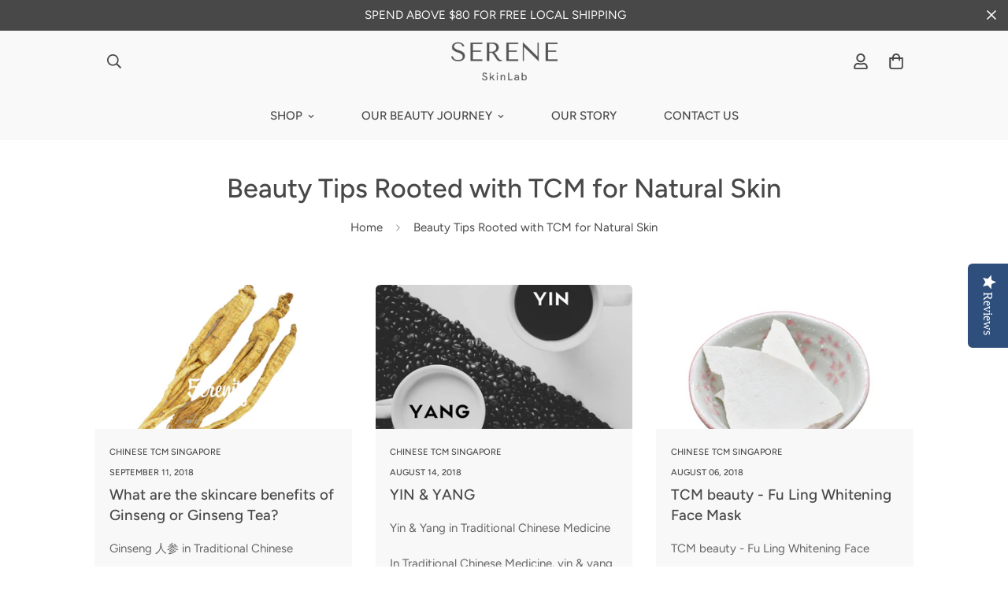

--- FILE ---
content_type: text/html; charset=utf-8
request_url: https://sereneskinlab.com/blogs/beauty-tips?page=5
body_size: 32848
content:

<!doctype html>
<html
  class="no-js supports-no-cookies"
  lang="en"
  data-template="blog"
  
>
<head>

  <!-- Google Tag Manager -->
<script>(function(w,d,s,l,i){w[l]=w[l]||[];w[l].push({'gtm.start':
new Date().getTime(),event:'gtm.js'});var f=d.getElementsByTagName(s)[0],
j=d.createElement(s),dl=l!='dataLayer'?'&l='+l:'';j.async=true;j.src=
'https://www.googletagmanager.com/gtm.js?id='+i+dl;f.parentNode.insertBefore(j,f);
})(window,document,'script','dataLayer','GTM-PWQ3QXZ');</script>
<!-- End Google Tag Manager -->
	<meta charset="utf-8">
	<meta http-equiv="X-UA-Compatible" content="IE=edge">
	<meta name="viewport" content="width=device-width, initial-scale=1, maximum-scale=1.0, user-scalable=0">
	<meta name="theme-color" content="#484848">
<meta name="facebook-domain-verification" content="5ictbt3er67pmix28e0c7skdn2pbnz" /><link rel="canonical" href="https://sereneskinlab.com/blogs/beauty-tips?page=5"><link rel="preload" as="style" href="//sereneskinlab.com/cdn/shop/t/14/assets/theme.css?v=171686399135659937721664384790">


<link rel="dns-prefetch" href="https://sereneskinlab.com/blogs/beauty-tips?page=5" crossorigin>
<link rel="dns-prefetch" href="https://cdn.shopify.com" crossorigin>
<link rel="preconnect" href="https://sereneskinlab.com/blogs/beauty-tips?page=5" crossorigin>
<link rel="preconnect" href="https://cdn.shopify.com" crossorigin>
<link rel="preload" as="style" href="//sereneskinlab.com/cdn/shop/t/14/assets/chunk.css?v=77923244720596835001664417620">
<link rel="preload" as="script" href="//sereneskinlab.com/cdn/shop/t/14/assets/app.min.js?v=2079968477485026601663288461">
<link rel="preload" as="script" href="//sereneskinlab.com/cdn/shop/t/14/assets/foxkit-app.min.js?v=48166617155657649261663288461">
<link rel="preload" as="script" href="//sereneskinlab.com/cdn/shop/t/14/assets/lazy-image.min.js?v=164341435460352801361663288461">

<link rel="shortcut icon" href="//sereneskinlab.com/cdn/shop/files/social_media_Facebook_Profile_image_copy_61e13852-704c-4cf6-82ab-eee885a076d7.png?crop=center&height=32&v=1663839646&width=32" type="image/png"><title>TCM Beauty | Useful Skincare Tips for Natural Skin
&ndash; Page 5</title><meta name="description" content="Discover how TCM can treat or alleviate the symptoms and in the process beautify our skin. Find the suitable skincare solutions for your sentitive skin."><meta property="og:site_name" content="Serene SkinLab">
<meta property="og:url" content="https://sereneskinlab.com/blogs/beauty-tips?page=5">
<meta property="og:title" content="TCM Beauty | Useful Skincare Tips for Natural Skin">
<meta property="og:type" content="website">
<meta property="og:description" content="Discover how TCM can treat or alleviate the symptoms and in the process beautify our skin. Find the suitable skincare solutions for your sentitive skin."><meta property="og:image" content="http://sereneskinlab.com/cdn/shop/files/Asset_6_8d36a46f-a3d8-442b-95ba-abd055452fad.png?v=1653008080">
<meta property="og:image:secure_url" content="https://sereneskinlab.com/cdn/shop/files/Asset_6_8d36a46f-a3d8-442b-95ba-abd055452fad.png?v=1653008080">
<meta property="og:image:width" content="807">
<meta property="og:image:height" content="292"><meta name="twitter:card" content="summary_large_image">
<meta name="twitter:title" content="TCM Beauty | Useful Skincare Tips for Natural Skin">
<meta name="twitter:description" content="Discover how TCM can treat or alleviate the symptoms and in the process beautify our skin. Find the suitable skincare solutions for your sentitive skin.">

<link rel="preconnect" href="https://fonts.shopifycdn.com" crossorigin><link rel="preload" as="font" href="//sereneskinlab.com/cdn/fonts/figtree/figtree_n4.3c0838aba1701047e60be6a99a1b0a40ce9b8419.woff2" type="font/woff2" crossorigin>
  <link rel="preload" as="font" href="//sereneskinlab.com/cdn/fonts/figtree/figtree_n7.2fd9bfe01586148e644724096c9d75e8c7a90e55.woff2" type="font/woff2" crossorigin><link rel="preload" as="font" href="//sereneskinlab.com/cdn/fonts/figtree/figtree_n5.3b6b7df38aa5986536945796e1f947445832047c.woff2" type="font/woff2" crossorigin><style media="print" id="mn-font-style">
  @font-face {  font-family: Figtree;  font-weight: 500;  font-style: normal;  font-display: swap;  src: url("//sereneskinlab.com/cdn/fonts/figtree/figtree_n5.3b6b7df38aa5986536945796e1f947445832047c.woff2") format("woff2"),       url("//sereneskinlab.com/cdn/fonts/figtree/figtree_n5.f26bf6dcae278b0ed902605f6605fa3338e81dab.woff") format("woff");}@font-face {  font-family: Figtree;  font-weight: 700;  font-style: normal;  font-display: swap;  src: url("//sereneskinlab.com/cdn/fonts/figtree/figtree_n7.2fd9bfe01586148e644724096c9d75e8c7a90e55.woff2") format("woff2"),       url("//sereneskinlab.com/cdn/fonts/figtree/figtree_n7.ea05de92d862f9594794ab281c4c3a67501ef5fc.woff") format("woff");}@font-face {  font-family: Figtree;  font-weight: 400;  font-style: normal;  font-display: swap;  src: url("//sereneskinlab.com/cdn/fonts/figtree/figtree_n4.3c0838aba1701047e60be6a99a1b0a40ce9b8419.woff2") format("woff2"),       url("//sereneskinlab.com/cdn/fonts/figtree/figtree_n4.c0575d1db21fc3821f17fd6617d3dee552312137.woff") format("woff");}:root {  --font-stack-header: Figtree, sans-serif;  --font-style-header: normal;  --font-weight-header: 500;  --font-weight-header--bolder: 700;  --font-weight-header--lighter: 400;}@font-face {  font-family: Figtree;  font-weight: 400;  font-style: normal;  font-display: swap;  src: url("//sereneskinlab.com/cdn/fonts/figtree/figtree_n4.3c0838aba1701047e60be6a99a1b0a40ce9b8419.woff2") format("woff2"),       url("//sereneskinlab.com/cdn/fonts/figtree/figtree_n4.c0575d1db21fc3821f17fd6617d3dee552312137.woff") format("woff");}@font-face {  font-family: Figtree;  font-weight: 700;  font-style: normal;  font-display: swap;  src: url("//sereneskinlab.com/cdn/fonts/figtree/figtree_n7.2fd9bfe01586148e644724096c9d75e8c7a90e55.woff2") format("woff2"),       url("//sereneskinlab.com/cdn/fonts/figtree/figtree_n7.ea05de92d862f9594794ab281c4c3a67501ef5fc.woff") format("woff");}@font-face {  font-family: Figtree;  font-weight: 700;  font-style: normal;  font-display: swap;  src: url("//sereneskinlab.com/cdn/fonts/figtree/figtree_n7.2fd9bfe01586148e644724096c9d75e8c7a90e55.woff2") format("woff2"),       url("//sereneskinlab.com/cdn/fonts/figtree/figtree_n7.ea05de92d862f9594794ab281c4c3a67501ef5fc.woff") format("woff");}@font-face {  font-family: Figtree;  font-weight: 400;  font-style: italic;  font-display: swap;  src: url("//sereneskinlab.com/cdn/fonts/figtree/figtree_i4.89f7a4275c064845c304a4cf8a4a586060656db2.woff2") format("woff2"),       url("//sereneskinlab.com/cdn/fonts/figtree/figtree_i4.6f955aaaafc55a22ffc1f32ecf3756859a5ad3e2.woff") format("woff");}@font-face {  font-family: Figtree;  font-weight: 700;  font-style: italic;  font-display: swap;  src: url("//sereneskinlab.com/cdn/fonts/figtree/figtree_i7.06add7096a6f2ab742e09ec7e498115904eda1fe.woff2") format("woff2"),       url("//sereneskinlab.com/cdn/fonts/figtree/figtree_i7.ee584b5fcaccdbb5518c0228158941f8df81b101.woff") format("woff");}:root {  --font-weight-body--bold: 700;  --font-weight-body--bolder: 700;  --font-stack-body: Figtree, sans-serif;  --font-style-body: normal;  --font-weight-body: 400;}
</style>
<style media="print" id="mn-critical-css">
  html{font-size:calc(var(--font-base-size,16) * 1px)}body{font-family:var(--font-stack-body)!important;font-weight:var(--font-weight-body);font-style:var(--font-style-body);color:var(--color-body-text);font-size:calc(var(--font-base-size,16) * 1px);line-height:calc(var(--base-line-height) * 1px);scroll-behavior:smooth}body .h1,body .h2,body .h3,body .h4,body .h5,body .h6,body h1,body h2,body h3,body h4,body h5,body h6{font-family:var(--font-stack-header);font-weight:var(--font-weight-header);font-style:var(--font-style-header);color:var(--color-heading-text);line-height:normal}body .h1,body h1{font-size:calc(((var(--font-h1-mobile))/ (var(--font-base-size))) * 1rem)}body .h2,body h2{font-size:calc(((var(--font-h2-mobile))/ (var(--font-base-size))) * 1rem)}body .h3,body h3{font-size:calc(((var(--font-h3-mobile))/ (var(--font-base-size))) * 1rem)}body .h4,body h4{font-size:calc(((var(--font-h4-mobile))/ (var(--font-base-size))) * 1rem)}body .h5,body h5{font-size:calc(((var(--font-h5-mobile))/ (var(--font-base-size))) * 1rem)}body .h6,body h6{font-size:calc(((var(--font-h6-mobile))/ (var(--font-base-size))) * 1rem);line-height:1.4}@media only screen and (min-width:768px){body .h1,body h1{font-size:calc(((var(--font-h1-desktop))/ (var(--font-base-size))) * 1rem)}body .h2,body h2{font-size:calc(((var(--font-h2-desktop))/ (var(--font-base-size))) * 1rem)}body .h3,body h3{font-size:calc(((var(--font-h3-desktop))/ (var(--font-base-size))) * 1rem)}body .h4,body h4{font-size:calc(((var(--font-h4-desktop))/ (var(--font-base-size))) * 1rem)}body .h5,body h5{font-size:calc(((var(--font-h5-desktop))/ (var(--font-base-size))) * 1rem)}body .h6,body h6{font-size:calc(((var(--font-h6-desktop))/ (var(--font-base-size))) * 1rem)}}.swiper-wrapper{display:flex}.swiper-container:not(.swiper-container-initialized) .swiper-slide{width:calc(100% / var(--items,1));flex:0 0 auto}@media (max-width:1023px){.swiper-container:not(.swiper-container-initialized) .swiper-slide{min-width:40vw;flex:0 0 auto}}@media (max-width:767px){.swiper-container:not(.swiper-container-initialized) .swiper-slide{min-width:66vw;flex:0 0 auto}}.opacity-0{opacity:0}.opacity-100{opacity:1!important;}.placeholder-background{position:absolute;top:0;right:0;bottom:0;left:0;pointer-events:none}.placeholder-background--animation{background-color:#000;animation:placeholder-background-loading 1.5s infinite linear}[data-image-loading]{position:relative}[data-image-loading]:after{content:'';background-color:#000;animation:placeholder-background-loading 1.5s infinite linear;position:absolute;top:0;left:0;width:100%;height:100%;z-index:1}[data-image-loading] img.lazyload{opacity:0}[data-image-loading] img.lazyloaded{opacity:1}.no-js [data-image-loading]{animation-name:none}.lazyload--fade-in{opacity:0;transition:.25s all}.lazyload--fade-in.lazyloaded{opacity:1}@media (min-width:768px){.hidden.md\:block{display:block!important}.hidden.md\:flex{display:flex!important}.hidden.md\:grid{display:grid!important}}@media (min-width:1024px){.hidden.lg\:block{display:block!important}.hidden.lg\:flex{display:flex!important}.hidden.lg\:grid{display:grid!important}}@media (min-width:1280px){.hidden.xl\:block{display:block!important}.hidden.xl\:flex{display:flex!important}.hidden.xl\:grid{display:grid!important}}

  h1, .h1,
  h2, .h2,
  h3, .h3,
  h4, .h4,
  h5, .h5,
  h6, .h6 {
    letter-spacing: 0px;
  }
</style>

  <script>
  // https://codebeautify.org/jsviewer

  function _debounce(fn, wait = 300) {
    let t;
    return (...args) => {
      clearTimeout(t);
      t = setTimeout(() => fn.apply(this, args), wait);
    };
  }

  try {
    window.MinimogSettings = window.MinimogSettings || {};
    window.___mnag = 'userA' + (window.___mnag1 || '') + 'gent';

    var _mh = document.querySelector('header.sf-header__mobile');
    var _dh = document.querySelector('header.sf-header__desktop');
    // Set header height
    function _shh() {
      if (!_mh || !_dh) {
        _mh = document.querySelector('header.sf-header__mobile');
        _dh = document.querySelector('header.sf-header__desktop');
      }
      // Header
      var _hd = window.innerWidth < 1024 ? _mh : _dh;
      if (_hd) {
        document.documentElement.style.setProperty('--sf-header-height', _hd.offsetHeight + 'px');
        window.MinimogSettings.headerHeight = _hd.offsetHeight;
      }
    }

    // setTopbarHeight
    function _stbh() {
      // Topbar
      var _tb = document.querySelector('.sf-topbar');
      if (_tb) {
        document.documentElement.style.setProperty('--sf-topbar-height', _tb.offsetHeight + 'px');
        window.MinimogSettings.topbarHeight = _tb.offsetHeight;
      }
    }

    // setAnnouncementHeight
    function _sah() {
      // announcement_bar
      var _ab = document.querySelector('.announcement-bar');
      if (_ab) {
        document.documentElement.style.setProperty('--sf-announcement-height', _ab.offsetHeight + 'px');
        window.MinimogSettings.topbarHeight = _ab.offsetHeight;
      }
    }

    // setMainContentPadding
    function _smcp() {
      // pageTemplate
      var _pt = document.documentElement.dataset.template;
      if (window.innerWidth >= 1024) {
        if (_dh && _dh.dataset.transparent === "true") {
          if (_pt === 'index' || _pt === 'collection') {
            document.documentElement.style.setProperty('--main-content-padding-top', '0px');
          }
        }
      } else {
        document.documentElement.style.removeProperty('--main-content-padding-top');
      }
    }

    // calculateSectionsHeight
    function _csh() {_shh();_stbh();_sah();_smcp();}
    window.addEventListener('resize', _debounce(_csh, 1000));

    document.documentElement.className = document.documentElement.className.replace('supports-no-cookies', 'supports-cookies').replace('no-js', 'js');
  } catch (error) {
    console.warn('Failed to execute critical scripts', error);
  }

  try {
    // Page speed agent
    var _nu = navigator[window.___mnag];
    var _psas = [
      {
        'b': 'ome-Li',
        'c': 'ghth',
        'd': 'ouse',
        'a': 'Chr',
      },
      {
        'd': 'hts',
        'a': 'Sp',
        'c': 'nsig',
        'b': 'eed I',
      },
      {
        'b': ' Lin',
        'd': '6_64',
        'a': 'X11;',
        'c': 'ux x8',
      }
    ];
    function __fn(i) {
      return Object.keys(_psas[i]).sort().reduce(function (a, c) { return a + _psas[i][c] }, '');
    }

    var __isPSA = (_nu.indexOf(__fn(0)) > -1 || _nu.indexOf(__fn(1)) > -1 || _nu.indexOf(__fn(2)) > -1);
    // var __isPSA = true

    window.___mnag = '!1';
    _psas = null;
  } catch (err) {
    var __isPSA = false;
    var _psas = null;
    window.___mnag = '!1';
  }

  // activateFontAndCriticalCSS
  function afnc() {
    // fontStyle & criticalStyle
    var cs = document.getElementById('mn-critical-css');
    var fs = document.getElementById('mn-font-style');
    if (cs) cs.media = 'all';
    if (fs) fs.media = 'all';
  }

  if (!__isPSA) afnc();

  // __activateStyle(this)
  function __as(l) {
    l.rel = 'stylesheet';
    l.media = 'all';
    l.removeAttribute('onload');
  }

  // _onChunkStyleLoad(this)
  function __ocsl(l) {
    if (!__isPSA) __as(l);
  }

  window.__isPSA = __isPSA;
</script>

  
<style data-shopify>:root {		/* BODY */		--base-line-height: 28;		/* PRIMARY COLORS */		--color-primary: #484848;		--plyr-color-main: #484848;		--color-primary-darker: #292929;		/* TEXT COLORS */		--color-body-text: #484848;		--color-heading-text: #484848;		--color-sub-text: #666666;		--color-text-link: #484848;		--color-text-link-hover: #999999;		/* BUTTON COLORS */		--color-btn-bg:  #484848;		--color-btn-bg-hover: #484848;		--color-btn-text: #ffffff;		--color-btn-text-hover: #f9f9f9;    	--color-btn-secondary-border: #484848;    	--color-btn-secondary-text: #484848;		--btn-letter-spacing: 0px;		--btn-border-radius: 100px;		--btn-border-width: 1px;		--btn-line-height: 23px;				--btn-text-transform: uppercase;				/* PRODUCT COLORS */		--product-title-color: #484848;		--product-sale-price-color: #e94f4f;		--product-regular-price-color: #484848;		--product-type-color: #666666;		--product-desc-color: #484848;		/* TOPBAR COLORS */		--color-topbar-background: #f9f9f9;		--color-topbar-text: #666666;		/* MENU BAR COLORS */		--color-menu-background: #f9f9f9;		--color-menu-text: #484848;		/* BORDER COLORS */		--color-border: #ededed;		/* FOOTER COLORS */		--color-footer-text: #484848;		--color-footer-subtext: #484848;		--color-footer-background: #f9f9f9;		--color-footer-link: #484848;		--color-footer-link-hover: #484848;		--color-footer-background-mobile: #f9f9f9;		/* FOOTER BOTTOM COLORS */		--color-footer-bottom-text: #484848;		--color-footer-bottom-background: #f9f9f9;		--color-footer-bottom-background-mobile: #f9f9f9;		/* HEADER */		--color-header-text: #484848;		--color-header-transparent-text: #484848;		--color-main-background: #ffffff;		--color-field-background: #f5f5f5;		--color-header-background: #f9f9f9;		--color-cart-wishlist-count: #f9f9f9;		--bg-cart-wishlist-count: #484848;		--swatch-item-background-default: #f7f8fa;		--text-gray-400: #777777;		--text-gray-9b: #9b9b9b;		--text-black: #000000;		--text-white: #ffffff;		--bg-gray-400: #f7f8fa;		--bg-black: #000000;		--rounded-full: 9999px;		--border-color-1: #eeeeee;		--border-color-2: #b2b2b2;		--border-color-3: #d2d2d2;		--border-color-4: #737373;		--color-secondary: #666666;		--color-success: #3a8735;		--color-warning: #ff706b;		--color-info: #959595;		--color-disabled: #cecece;		--bg-disabled: #f7f7f7;		--bg-hover: #737373;		--bg-color-tooltip: #000000;		--text-color-tooltip: #f9f9f9;		--color-image-overlay: #000000;		--opacity-image-overlay: 0.2;		--theme-shadow: 0 5px 15px 0 rgba(0, 0, 0, 0.07);    	--arrow-select-box: url(//sereneskinlab.com/cdn/shop/t/14/assets/ar-down.svg?v=92728264558441377851663288461);		/* FONT SIZES */		--font-base-size: 15;		--font-btn-size: 14px;		--font-btn-weight: 400;		--font-h1-desktop: 40;		--font-h1-mobile: 37;		--font-h2-desktop: 31;		--font-h2-mobile: 28;		--font-h3-desktop: 23;		--font-h3-mobile: 21;		--font-h4-desktop: 20;		--font-h4-mobile: 18;		--font-h5-desktop: 17;		--font-h5-mobile: 15;		--font-h6-desktop: 16;		--font-h6-mobile: 14;    	--arrow-down-url: url(//sereneskinlab.com/cdn/shop/t/14/assets/arrow-down.svg?v=157552497485556416461663288461);    	--arrow-down-white-url: url(//sereneskinlab.com/cdn/shop/t/14/assets/arrow-down-white.svg?v=70535736727834135531663288461);    	--product-title-line-clamp: 2;		--spacing-sections-desktop: 100px;        --spacing-sections-tablet: 75px;        --spacing-sections-mobile: 50px;	}
</style><link type="text/css" href="//sereneskinlab.com/cdn/shop/t/14/assets/custom.css?v=123345864200723902491663648192" rel="stylesheet">

<style data-shopify>body {
    --container-width: 1380;
    --fluid-container-width: 1380px;
    --fluid-container-offset: 150px;
    background-color: #ffffff;
  }
  [style*="--aspect-ratio"]:before {
    padding-top: calc(100% / (0.0001 + var(--aspect-ratio, 16/9)));
  }
  @media ( max-width: 767px ) {
    [style*="--aspect-ratio"]:before {
      padding-top: calc(100% / (0.0001 + var(--aspect-ratio-mobile, var(--aspect-ratio, 16/9)) ));
    }
  }.swiper-pagination-bullet:after {    background-color: var(--color-heading-text)!important;}.swiper-pagination-bullet-active {    border-color: var(--color-heading-text)!important;}.slide__block-title {    letter-spacing:0;    color:#484848!important;}a.sf__btn {  text-transform: uppercase;}.slide__block-title {  letter-spacing: 1px;}.slide__block-description {  color: var(--color-sub-text);}.sf__heading-style {  font-size: 36px;  line-height: 54px;  letter-spacing: 1px;  text-transform: uppercase;}.sf-press .press-content .rte {  font-size: 24px;  line-height: 36px;}.sf__blog-post .section-my {  margin-bottom: 30px;}.sf__blog-post .sf__blog-card .sf__blog-cardContent .sf__blog-cardTitle {  font-weight: 600;  text-transform: uppercase;  font-size: 16px;}.sf__footer-block-title,.sf__pcard-name {  font-weight: 600;}.sf__footer-block-newsletter .sf__footer-block-title {  font-weight: 600;  letter-spacing: 3px;}.sf__footer-block-our_store .social-media-links {  margin: 0px -28px;  margin-top: 25px;}.sf__footer-block-our_store .social-media-links a {  padding: 0 20px;}@media (min-width: 768px) {.sf__footer-block-newsletter .sf__footer-block-title {  font-size: 28px;}}@media (max-width: 767px) {  [data-section-type="slider"] .sf__slide-content--mobile {    padding-top: 15px;  }  [data-section-type="slider"] .swiper-slide .pb-6 {    padding-bottom: 0;  }  [data-section-type="featured-collection"]:first-child .section-my {    margin-top: 0;  }  [data-section-type="featured-collection"]:first-child .sf__heading-style {    font-size: 24px;  }}@media (max-width: 767px) {.sf__slide-content {padding: 0 !important;}.sf__heading-style {font-size: 24px !important;line-height: 1.3;}}
</style>

  

  <link href="//sereneskinlab.com/cdn/shop/t/14/assets/theme.css?v=171686399135659937721664384790" rel="stylesheet" type="text/css" media="all" />
  <link href="//sereneskinlab.com/cdn/shop/t/14/assets/chunk.css?v=77923244720596835001664417620" rel="stylesheet" type="text/css" media="all" />

  <script src="//sereneskinlab.com/cdn/shop/t/14/assets/theme-global.js?v=57777481096624029791663288461" defer="defer"></script>
  <script src="//sereneskinlab.com/cdn/shop/t/14/assets/product-form.min.js?v=86221198764360150501663288461" defer="defer"></script>
  <script src="//sereneskinlab.com/cdn/shop/t/14/assets/lazy-image.min.js?v=164341435460352801361663288461" defer="defer"></script>

  <script>window.performance && window.performance.mark && window.performance.mark('shopify.content_for_header.start');</script><meta name="google-site-verification" content="bjpy6dETgHPHT6xBngQvtj3CjfeFdp5SvRO55RpNFKw">
<meta name="google-site-verification" content="Scye2j4AiFsQ3Sab324UIyFXqxu1iBKgpm6mAwYgbME">
<meta name="google-site-verification" content="v-GYEV7MU64bG-PUOcLz3uHtFH_-aBzo5aDEgVuT0KM">
<meta name="facebook-domain-verification" content="gmnea175e9qjcbpn1e71ocufl51nia">
<meta id="shopify-digital-wallet" name="shopify-digital-wallet" content="/2623143991/digital_wallets/dialog">
<meta name="shopify-checkout-api-token" content="b3f46134c9886a9ad4f2e5064795b1df">
<link rel="alternate" type="application/atom+xml" title="Feed" href="/blogs/beauty-tips.atom" />
<link rel="prev" href="/blogs/beauty-tips?page=4">
<script async="async" src="/checkouts/internal/preloads.js?locale=en-SG"></script>
<link rel="preconnect" href="https://shop.app" crossorigin="anonymous">
<script async="async" src="https://shop.app/checkouts/internal/preloads.js?locale=en-SG&shop_id=2623143991" crossorigin="anonymous"></script>
<script id="apple-pay-shop-capabilities" type="application/json">{"shopId":2623143991,"countryCode":"SG","currencyCode":"SGD","merchantCapabilities":["supports3DS"],"merchantId":"gid:\/\/shopify\/Shop\/2623143991","merchantName":"Serene SkinLab","requiredBillingContactFields":["postalAddress","email","phone"],"requiredShippingContactFields":["postalAddress","email","phone"],"shippingType":"shipping","supportedNetworks":["visa","masterCard","amex"],"total":{"type":"pending","label":"Serene SkinLab","amount":"1.00"},"shopifyPaymentsEnabled":true,"supportsSubscriptions":true}</script>
<script id="shopify-features" type="application/json">{"accessToken":"b3f46134c9886a9ad4f2e5064795b1df","betas":["rich-media-storefront-analytics"],"domain":"sereneskinlab.com","predictiveSearch":true,"shopId":2623143991,"locale":"en"}</script>
<script>var Shopify = Shopify || {};
Shopify.shop = "5erenity2.myshopify.com";
Shopify.locale = "en";
Shopify.currency = {"active":"SGD","rate":"1.0"};
Shopify.country = "SG";
Shopify.theme = {"name":"Serene SkinLab 新","id":131061710998,"schema_name":"Sumamao - OS 2.0","schema_version":"3.0.0","theme_store_id":null,"role":"main"};
Shopify.theme.handle = "null";
Shopify.theme.style = {"id":null,"handle":null};
Shopify.cdnHost = "sereneskinlab.com/cdn";
Shopify.routes = Shopify.routes || {};
Shopify.routes.root = "/";</script>
<script type="module">!function(o){(o.Shopify=o.Shopify||{}).modules=!0}(window);</script>
<script>!function(o){function n(){var o=[];function n(){o.push(Array.prototype.slice.apply(arguments))}return n.q=o,n}var t=o.Shopify=o.Shopify||{};t.loadFeatures=n(),t.autoloadFeatures=n()}(window);</script>
<script>
  window.ShopifyPay = window.ShopifyPay || {};
  window.ShopifyPay.apiHost = "shop.app\/pay";
  window.ShopifyPay.redirectState = null;
</script>
<script id="shop-js-analytics" type="application/json">{"pageType":"blog"}</script>
<script defer="defer" async type="module" src="//sereneskinlab.com/cdn/shopifycloud/shop-js/modules/v2/client.init-shop-cart-sync_WVOgQShq.en.esm.js"></script>
<script defer="defer" async type="module" src="//sereneskinlab.com/cdn/shopifycloud/shop-js/modules/v2/chunk.common_C_13GLB1.esm.js"></script>
<script defer="defer" async type="module" src="//sereneskinlab.com/cdn/shopifycloud/shop-js/modules/v2/chunk.modal_CLfMGd0m.esm.js"></script>
<script type="module">
  await import("//sereneskinlab.com/cdn/shopifycloud/shop-js/modules/v2/client.init-shop-cart-sync_WVOgQShq.en.esm.js");
await import("//sereneskinlab.com/cdn/shopifycloud/shop-js/modules/v2/chunk.common_C_13GLB1.esm.js");
await import("//sereneskinlab.com/cdn/shopifycloud/shop-js/modules/v2/chunk.modal_CLfMGd0m.esm.js");

  window.Shopify.SignInWithShop?.initShopCartSync?.({"fedCMEnabled":true,"windoidEnabled":true});

</script>
<script>
  window.Shopify = window.Shopify || {};
  if (!window.Shopify.featureAssets) window.Shopify.featureAssets = {};
  window.Shopify.featureAssets['shop-js'] = {"shop-cart-sync":["modules/v2/client.shop-cart-sync_DuR37GeY.en.esm.js","modules/v2/chunk.common_C_13GLB1.esm.js","modules/v2/chunk.modal_CLfMGd0m.esm.js"],"init-fed-cm":["modules/v2/client.init-fed-cm_BucUoe6W.en.esm.js","modules/v2/chunk.common_C_13GLB1.esm.js","modules/v2/chunk.modal_CLfMGd0m.esm.js"],"shop-toast-manager":["modules/v2/client.shop-toast-manager_B0JfrpKj.en.esm.js","modules/v2/chunk.common_C_13GLB1.esm.js","modules/v2/chunk.modal_CLfMGd0m.esm.js"],"init-shop-cart-sync":["modules/v2/client.init-shop-cart-sync_WVOgQShq.en.esm.js","modules/v2/chunk.common_C_13GLB1.esm.js","modules/v2/chunk.modal_CLfMGd0m.esm.js"],"shop-button":["modules/v2/client.shop-button_B_U3bv27.en.esm.js","modules/v2/chunk.common_C_13GLB1.esm.js","modules/v2/chunk.modal_CLfMGd0m.esm.js"],"init-windoid":["modules/v2/client.init-windoid_DuP9q_di.en.esm.js","modules/v2/chunk.common_C_13GLB1.esm.js","modules/v2/chunk.modal_CLfMGd0m.esm.js"],"shop-cash-offers":["modules/v2/client.shop-cash-offers_BmULhtno.en.esm.js","modules/v2/chunk.common_C_13GLB1.esm.js","modules/v2/chunk.modal_CLfMGd0m.esm.js"],"pay-button":["modules/v2/client.pay-button_CrPSEbOK.en.esm.js","modules/v2/chunk.common_C_13GLB1.esm.js","modules/v2/chunk.modal_CLfMGd0m.esm.js"],"init-customer-accounts":["modules/v2/client.init-customer-accounts_jNk9cPYQ.en.esm.js","modules/v2/client.shop-login-button_DJ5ldayH.en.esm.js","modules/v2/chunk.common_C_13GLB1.esm.js","modules/v2/chunk.modal_CLfMGd0m.esm.js"],"avatar":["modules/v2/client.avatar_BTnouDA3.en.esm.js"],"checkout-modal":["modules/v2/client.checkout-modal_pBPyh9w8.en.esm.js","modules/v2/chunk.common_C_13GLB1.esm.js","modules/v2/chunk.modal_CLfMGd0m.esm.js"],"init-shop-for-new-customer-accounts":["modules/v2/client.init-shop-for-new-customer-accounts_BUoCy7a5.en.esm.js","modules/v2/client.shop-login-button_DJ5ldayH.en.esm.js","modules/v2/chunk.common_C_13GLB1.esm.js","modules/v2/chunk.modal_CLfMGd0m.esm.js"],"init-customer-accounts-sign-up":["modules/v2/client.init-customer-accounts-sign-up_CnczCz9H.en.esm.js","modules/v2/client.shop-login-button_DJ5ldayH.en.esm.js","modules/v2/chunk.common_C_13GLB1.esm.js","modules/v2/chunk.modal_CLfMGd0m.esm.js"],"init-shop-email-lookup-coordinator":["modules/v2/client.init-shop-email-lookup-coordinator_CzjY5t9o.en.esm.js","modules/v2/chunk.common_C_13GLB1.esm.js","modules/v2/chunk.modal_CLfMGd0m.esm.js"],"shop-follow-button":["modules/v2/client.shop-follow-button_CsYC63q7.en.esm.js","modules/v2/chunk.common_C_13GLB1.esm.js","modules/v2/chunk.modal_CLfMGd0m.esm.js"],"shop-login-button":["modules/v2/client.shop-login-button_DJ5ldayH.en.esm.js","modules/v2/chunk.common_C_13GLB1.esm.js","modules/v2/chunk.modal_CLfMGd0m.esm.js"],"shop-login":["modules/v2/client.shop-login_B9ccPdmx.en.esm.js","modules/v2/chunk.common_C_13GLB1.esm.js","modules/v2/chunk.modal_CLfMGd0m.esm.js"],"lead-capture":["modules/v2/client.lead-capture_D0K_KgYb.en.esm.js","modules/v2/chunk.common_C_13GLB1.esm.js","modules/v2/chunk.modal_CLfMGd0m.esm.js"],"payment-terms":["modules/v2/client.payment-terms_BWmiNN46.en.esm.js","modules/v2/chunk.common_C_13GLB1.esm.js","modules/v2/chunk.modal_CLfMGd0m.esm.js"]};
</script>
<script>(function() {
  var isLoaded = false;
  function asyncLoad() {
    if (isLoaded) return;
    isLoaded = true;
    var urls = ["\/\/staticw2.yotpo.com\/bQ79vm4XOFh0r0Xe1yaG5xbgNTsPBVKFBUUlPa3w\/widget.js?shop=5erenity2.myshopify.com","https:\/\/cdn.nfcube.com\/77aea939a0f4eac43bfc3f48e6e4257b.js?shop=5erenity2.myshopify.com"];
    for (var i = 0; i < urls.length; i++) {
      var s = document.createElement('script');
      s.type = 'text/javascript';
      s.async = true;
      s.src = urls[i];
      var x = document.getElementsByTagName('script')[0];
      x.parentNode.insertBefore(s, x);
    }
  };
  if(window.attachEvent) {
    window.attachEvent('onload', asyncLoad);
  } else {
    window.addEventListener('load', asyncLoad, false);
  }
})();</script>
<script id="__st">var __st={"a":2623143991,"offset":28800,"reqid":"1bffee90-420d-4b18-9d42-556464440b14-1769697344","pageurl":"sereneskinlab.com\/blogs\/beauty-tips?page=5","s":"blogs-11925520439","u":"1cc2512ddd00","p":"blog","rtyp":"blog","rid":11925520439};</script>
<script>window.ShopifyPaypalV4VisibilityTracking = true;</script>
<script id="captcha-bootstrap">!function(){'use strict';const t='contact',e='account',n='new_comment',o=[[t,t],['blogs',n],['comments',n],[t,'customer']],c=[[e,'customer_login'],[e,'guest_login'],[e,'recover_customer_password'],[e,'create_customer']],r=t=>t.map((([t,e])=>`form[action*='/${t}']:not([data-nocaptcha='true']) input[name='form_type'][value='${e}']`)).join(','),a=t=>()=>t?[...document.querySelectorAll(t)].map((t=>t.form)):[];function s(){const t=[...o],e=r(t);return a(e)}const i='password',u='form_key',d=['recaptcha-v3-token','g-recaptcha-response','h-captcha-response',i],f=()=>{try{return window.sessionStorage}catch{return}},m='__shopify_v',_=t=>t.elements[u];function p(t,e,n=!1){try{const o=window.sessionStorage,c=JSON.parse(o.getItem(e)),{data:r}=function(t){const{data:e,action:n}=t;return t[m]||n?{data:e,action:n}:{data:t,action:n}}(c);for(const[e,n]of Object.entries(r))t.elements[e]&&(t.elements[e].value=n);n&&o.removeItem(e)}catch(o){console.error('form repopulation failed',{error:o})}}const l='form_type',E='cptcha';function T(t){t.dataset[E]=!0}const w=window,h=w.document,L='Shopify',v='ce_forms',y='captcha';let A=!1;((t,e)=>{const n=(g='f06e6c50-85a8-45c8-87d0-21a2b65856fe',I='https://cdn.shopify.com/shopifycloud/storefront-forms-hcaptcha/ce_storefront_forms_captcha_hcaptcha.v1.5.2.iife.js',D={infoText:'Protected by hCaptcha',privacyText:'Privacy',termsText:'Terms'},(t,e,n)=>{const o=w[L][v],c=o.bindForm;if(c)return c(t,g,e,D).then(n);var r;o.q.push([[t,g,e,D],n]),r=I,A||(h.body.append(Object.assign(h.createElement('script'),{id:'captcha-provider',async:!0,src:r})),A=!0)});var g,I,D;w[L]=w[L]||{},w[L][v]=w[L][v]||{},w[L][v].q=[],w[L][y]=w[L][y]||{},w[L][y].protect=function(t,e){n(t,void 0,e),T(t)},Object.freeze(w[L][y]),function(t,e,n,w,h,L){const[v,y,A,g]=function(t,e,n){const i=e?o:[],u=t?c:[],d=[...i,...u],f=r(d),m=r(i),_=r(d.filter((([t,e])=>n.includes(e))));return[a(f),a(m),a(_),s()]}(w,h,L),I=t=>{const e=t.target;return e instanceof HTMLFormElement?e:e&&e.form},D=t=>v().includes(t);t.addEventListener('submit',(t=>{const e=I(t);if(!e)return;const n=D(e)&&!e.dataset.hcaptchaBound&&!e.dataset.recaptchaBound,o=_(e),c=g().includes(e)&&(!o||!o.value);(n||c)&&t.preventDefault(),c&&!n&&(function(t){try{if(!f())return;!function(t){const e=f();if(!e)return;const n=_(t);if(!n)return;const o=n.value;o&&e.removeItem(o)}(t);const e=Array.from(Array(32),(()=>Math.random().toString(36)[2])).join('');!function(t,e){_(t)||t.append(Object.assign(document.createElement('input'),{type:'hidden',name:u})),t.elements[u].value=e}(t,e),function(t,e){const n=f();if(!n)return;const o=[...t.querySelectorAll(`input[type='${i}']`)].map((({name:t})=>t)),c=[...d,...o],r={};for(const[a,s]of new FormData(t).entries())c.includes(a)||(r[a]=s);n.setItem(e,JSON.stringify({[m]:1,action:t.action,data:r}))}(t,e)}catch(e){console.error('failed to persist form',e)}}(e),e.submit())}));const S=(t,e)=>{t&&!t.dataset[E]&&(n(t,e.some((e=>e===t))),T(t))};for(const o of['focusin','change'])t.addEventListener(o,(t=>{const e=I(t);D(e)&&S(e,y())}));const B=e.get('form_key'),M=e.get(l),P=B&&M;t.addEventListener('DOMContentLoaded',(()=>{const t=y();if(P)for(const e of t)e.elements[l].value===M&&p(e,B);[...new Set([...A(),...v().filter((t=>'true'===t.dataset.shopifyCaptcha))])].forEach((e=>S(e,t)))}))}(h,new URLSearchParams(w.location.search),n,t,e,['guest_login'])})(!0,!0)}();</script>
<script integrity="sha256-4kQ18oKyAcykRKYeNunJcIwy7WH5gtpwJnB7kiuLZ1E=" data-source-attribution="shopify.loadfeatures" defer="defer" src="//sereneskinlab.com/cdn/shopifycloud/storefront/assets/storefront/load_feature-a0a9edcb.js" crossorigin="anonymous"></script>
<script crossorigin="anonymous" defer="defer" src="//sereneskinlab.com/cdn/shopifycloud/storefront/assets/shopify_pay/storefront-65b4c6d7.js?v=20250812"></script>
<script data-source-attribution="shopify.dynamic_checkout.dynamic.init">var Shopify=Shopify||{};Shopify.PaymentButton=Shopify.PaymentButton||{isStorefrontPortableWallets:!0,init:function(){window.Shopify.PaymentButton.init=function(){};var t=document.createElement("script");t.src="https://sereneskinlab.com/cdn/shopifycloud/portable-wallets/latest/portable-wallets.en.js",t.type="module",document.head.appendChild(t)}};
</script>
<script data-source-attribution="shopify.dynamic_checkout.buyer_consent">
  function portableWalletsHideBuyerConsent(e){var t=document.getElementById("shopify-buyer-consent"),n=document.getElementById("shopify-subscription-policy-button");t&&n&&(t.classList.add("hidden"),t.setAttribute("aria-hidden","true"),n.removeEventListener("click",e))}function portableWalletsShowBuyerConsent(e){var t=document.getElementById("shopify-buyer-consent"),n=document.getElementById("shopify-subscription-policy-button");t&&n&&(t.classList.remove("hidden"),t.removeAttribute("aria-hidden"),n.addEventListener("click",e))}window.Shopify?.PaymentButton&&(window.Shopify.PaymentButton.hideBuyerConsent=portableWalletsHideBuyerConsent,window.Shopify.PaymentButton.showBuyerConsent=portableWalletsShowBuyerConsent);
</script>
<script data-source-attribution="shopify.dynamic_checkout.cart.bootstrap">document.addEventListener("DOMContentLoaded",(function(){function t(){return document.querySelector("shopify-accelerated-checkout-cart, shopify-accelerated-checkout")}if(t())Shopify.PaymentButton.init();else{new MutationObserver((function(e,n){t()&&(Shopify.PaymentButton.init(),n.disconnect())})).observe(document.body,{childList:!0,subtree:!0})}}));
</script>
<link id="shopify-accelerated-checkout-styles" rel="stylesheet" media="screen" href="https://sereneskinlab.com/cdn/shopifycloud/portable-wallets/latest/accelerated-checkout-backwards-compat.css" crossorigin="anonymous">
<style id="shopify-accelerated-checkout-cart">
        #shopify-buyer-consent {
  margin-top: 1em;
  display: inline-block;
  width: 100%;
}

#shopify-buyer-consent.hidden {
  display: none;
}

#shopify-subscription-policy-button {
  background: none;
  border: none;
  padding: 0;
  text-decoration: underline;
  font-size: inherit;
  cursor: pointer;
}

#shopify-subscription-policy-button::before {
  box-shadow: none;
}

      </style>

<script>window.performance && window.performance.mark && window.performance.mark('shopify.content_for_header.end');</script>
  <!-- "snippets/judgeme_core.liquid" was not rendered, the associated app was uninstalled -->

                  <script src="//sereneskinlab.com/cdn/shop/t/14/assets/bss-file-configdata.js?v=19453381437224918031681458545" type="text/javascript"></script> <script src="//sereneskinlab.com/cdn/shop/t/14/assets/bss-file-configdata-banner.js?v=151034973688681356691681458543" type="text/javascript"></script> <script src="//sereneskinlab.com/cdn/shop/t/14/assets/bss-file-configdata-popup.js?v=173992696638277510541681458544" type="text/javascript"></script><script>
                if (typeof BSS_PL == 'undefined') {
                    var BSS_PL = {};
                }
                var bssPlApiServer = "https://product-labels-pro.bsscommerce.com";
                BSS_PL.customerTags = 'null';
                BSS_PL.customerId = 'null';
                BSS_PL.configData = configDatas;
                BSS_PL.configDataBanner = configDataBanners ? configDataBanners : [];
                BSS_PL.configDataPopup = configDataPopups ? configDataPopups : [];
                BSS_PL.storeId = 28651;
                BSS_PL.currentPlan = "false";
                BSS_PL.storeIdCustomOld = "10678";
                BSS_PL.storeIdOldWIthPriority = "12200";
                BSS_PL.apiServerProduction = "https://product-labels-pro.bsscommerce.com";
                
                BSS_PL.integration = {"laiReview":{"status":0,"config":[]}}
                </script>
            <style>
.homepage-slideshow .slick-slide .bss_pl_img {
    visibility: hidden !important;
}
</style><script>function fixBugForStores($, BSS_PL, parent, page, htmlLabel) { return false;}</script>
 <meta name="google-site-verification" content="nhNMw6U1UEJixPyNpfGfYiM1dGqZS678PT-sA5ObRsw" />
                    <!-- BEGIN app block: shopify://apps/ta-labels-badges/blocks/bss-pl-config-data/91bfe765-b604-49a1-805e-3599fa600b24 --><script
    id='bss-pl-config-data'
>
	let TAE_StoreId = "";
	if (typeof BSS_PL == 'undefined' || TAE_StoreId !== "") {
  		var BSS_PL = {};
		BSS_PL.storeId = null;
		BSS_PL.currentPlan = null;
		BSS_PL.apiServerProduction = null;
		BSS_PL.publicAccessToken = null;
		BSS_PL.customerTags = "null";
		BSS_PL.customerId = "null";
		BSS_PL.storeIdCustomOld = null;
		BSS_PL.storeIdOldWIthPriority = null;
		BSS_PL.storeIdOptimizeAppendLabel = null
		BSS_PL.optimizeCodeIds = null; 
		BSS_PL.extendedFeatureIds = null;
		BSS_PL.integration = null;
		BSS_PL.settingsData  = null;
		BSS_PL.configProductMetafields = null;
		BSS_PL.configVariantMetafields = null;
		
		BSS_PL.configData = [].concat();

		
		BSS_PL.configDataBanner = [].concat();

		
		BSS_PL.configDataPopup = [].concat();

		
		BSS_PL.configDataLabelGroup = [].concat();
		
		
		BSS_PL.collectionID = ``;
		BSS_PL.collectionHandle = ``;
		BSS_PL.collectionTitle = ``;

		
		BSS_PL.conditionConfigData = [].concat();
	}
</script>




<style>
    
    
</style>

<script>
    function bssLoadScripts(src, callback, isDefer = false) {
        const scriptTag = document.createElement('script');
        document.head.appendChild(scriptTag);
        scriptTag.src = src;
        if (isDefer) {
            scriptTag.defer = true;
        } else {
            scriptTag.async = true;
        }
        if (callback) {
            scriptTag.addEventListener('load', function () {
                callback();
            });
        }
    }
    const scriptUrls = [
        "https://cdn.shopify.com/extensions/019c095b-11db-7aba-a4d2-aaeed4ff6e1b/product-label-566/assets/bss-pl-init-helper.js",
        "https://cdn.shopify.com/extensions/019c095b-11db-7aba-a4d2-aaeed4ff6e1b/product-label-566/assets/bss-pl-init-config-run-scripts.js",
    ];
    Promise.all(scriptUrls.map((script) => new Promise((resolve) => bssLoadScripts(script, resolve)))).then((res) => {
        console.log('BSS scripts loaded');
        window.bssScriptsLoaded = true;
    });

	function bssInitScripts() {
		if (BSS_PL.configData.length) {
			const enabledFeature = [
				{ type: 1, script: "https://cdn.shopify.com/extensions/019c095b-11db-7aba-a4d2-aaeed4ff6e1b/product-label-566/assets/bss-pl-init-for-label.js" },
				{ type: 2, badge: [0, 7, 8], script: "https://cdn.shopify.com/extensions/019c095b-11db-7aba-a4d2-aaeed4ff6e1b/product-label-566/assets/bss-pl-init-for-badge-product-name.js" },
				{ type: 2, badge: [1, 11], script: "https://cdn.shopify.com/extensions/019c095b-11db-7aba-a4d2-aaeed4ff6e1b/product-label-566/assets/bss-pl-init-for-badge-product-image.js" },
				{ type: 2, badge: 2, script: "https://cdn.shopify.com/extensions/019c095b-11db-7aba-a4d2-aaeed4ff6e1b/product-label-566/assets/bss-pl-init-for-badge-custom-selector.js" },
				{ type: 2, badge: [3, 9, 10], script: "https://cdn.shopify.com/extensions/019c095b-11db-7aba-a4d2-aaeed4ff6e1b/product-label-566/assets/bss-pl-init-for-badge-price.js" },
				{ type: 2, badge: 4, script: "https://cdn.shopify.com/extensions/019c095b-11db-7aba-a4d2-aaeed4ff6e1b/product-label-566/assets/bss-pl-init-for-badge-add-to-cart-btn.js" },
				{ type: 2, badge: 5, script: "https://cdn.shopify.com/extensions/019c095b-11db-7aba-a4d2-aaeed4ff6e1b/product-label-566/assets/bss-pl-init-for-badge-quantity-box.js" },
				{ type: 2, badge: 6, script: "https://cdn.shopify.com/extensions/019c095b-11db-7aba-a4d2-aaeed4ff6e1b/product-label-566/assets/bss-pl-init-for-badge-buy-it-now-btn.js" }
			]
				.filter(({ type, badge }) => BSS_PL.configData.some(item => item.label_type === type && (badge === undefined || (Array.isArray(badge) ? badge.includes(item.badge_type) : item.badge_type === badge))) || (type === 1 && BSS_PL.configDataLabelGroup && BSS_PL.configDataLabelGroup.length))
				.map(({ script }) => script);
				
            enabledFeature.forEach((src) => bssLoadScripts(src));

            if (enabledFeature.length) {
                const src = "https://cdn.shopify.com/extensions/019c095b-11db-7aba-a4d2-aaeed4ff6e1b/product-label-566/assets/bss-product-label-js.js";
                bssLoadScripts(src);
            }
        }

        if (BSS_PL.configDataBanner && BSS_PL.configDataBanner.length) {
            const src = "https://cdn.shopify.com/extensions/019c095b-11db-7aba-a4d2-aaeed4ff6e1b/product-label-566/assets/bss-product-label-banner.js";
            bssLoadScripts(src);
        }

        if (BSS_PL.configDataPopup && BSS_PL.configDataPopup.length) {
            const src = "https://cdn.shopify.com/extensions/019c095b-11db-7aba-a4d2-aaeed4ff6e1b/product-label-566/assets/bss-product-label-popup.js";
            bssLoadScripts(src);
        }

        if (window.location.search.includes('bss-pl-custom-selector')) {
            const src = "https://cdn.shopify.com/extensions/019c095b-11db-7aba-a4d2-aaeed4ff6e1b/product-label-566/assets/bss-product-label-custom-position.js";
            bssLoadScripts(src, null, true);
        }
    }
    bssInitScripts();
</script>


<!-- END app block --><!-- BEGIN app block: shopify://apps/seomatic/blocks/minifier-lazyload/03c90e8c-35fd-47b1-9305-7ee305ca4ce2 --><!-- END app block --><!-- BEGIN app block: shopify://apps/klaviyo-email-marketing-sms/blocks/klaviyo-onsite-embed/2632fe16-c075-4321-a88b-50b567f42507 -->















  <script>
    window.klaviyoReviewsProductDesignMode = false
  </script>







<!-- END app block --><link href="https://cdn.shopify.com/extensions/019c095b-11db-7aba-a4d2-aaeed4ff6e1b/product-label-566/assets/bss-pl-style.min.css" rel="stylesheet" type="text/css" media="all">
<script src="https://cdn.shopify.com/extensions/3303872d-248c-418d-bf4c-ac5684ad5492/3.7.0/assets/minifier-lazyload.js" type="text/javascript" defer="defer"></script>
<link href="https://monorail-edge.shopifysvc.com" rel="dns-prefetch">
<script>(function(){if ("sendBeacon" in navigator && "performance" in window) {try {var session_token_from_headers = performance.getEntriesByType('navigation')[0].serverTiming.find(x => x.name == '_s').description;} catch {var session_token_from_headers = undefined;}var session_cookie_matches = document.cookie.match(/_shopify_s=([^;]*)/);var session_token_from_cookie = session_cookie_matches && session_cookie_matches.length === 2 ? session_cookie_matches[1] : "";var session_token = session_token_from_headers || session_token_from_cookie || "";function handle_abandonment_event(e) {var entries = performance.getEntries().filter(function(entry) {return /monorail-edge.shopifysvc.com/.test(entry.name);});if (!window.abandonment_tracked && entries.length === 0) {window.abandonment_tracked = true;var currentMs = Date.now();var navigation_start = performance.timing.navigationStart;var payload = {shop_id: 2623143991,url: window.location.href,navigation_start,duration: currentMs - navigation_start,session_token,page_type: "blog"};window.navigator.sendBeacon("https://monorail-edge.shopifysvc.com/v1/produce", JSON.stringify({schema_id: "online_store_buyer_site_abandonment/1.1",payload: payload,metadata: {event_created_at_ms: currentMs,event_sent_at_ms: currentMs}}));}}window.addEventListener('pagehide', handle_abandonment_event);}}());</script>
<script id="web-pixels-manager-setup">(function e(e,d,r,n,o){if(void 0===o&&(o={}),!Boolean(null===(a=null===(i=window.Shopify)||void 0===i?void 0:i.analytics)||void 0===a?void 0:a.replayQueue)){var i,a;window.Shopify=window.Shopify||{};var t=window.Shopify;t.analytics=t.analytics||{};var s=t.analytics;s.replayQueue=[],s.publish=function(e,d,r){return s.replayQueue.push([e,d,r]),!0};try{self.performance.mark("wpm:start")}catch(e){}var l=function(){var e={modern:/Edge?\/(1{2}[4-9]|1[2-9]\d|[2-9]\d{2}|\d{4,})\.\d+(\.\d+|)|Firefox\/(1{2}[4-9]|1[2-9]\d|[2-9]\d{2}|\d{4,})\.\d+(\.\d+|)|Chrom(ium|e)\/(9{2}|\d{3,})\.\d+(\.\d+|)|(Maci|X1{2}).+ Version\/(15\.\d+|(1[6-9]|[2-9]\d|\d{3,})\.\d+)([,.]\d+|)( \(\w+\)|)( Mobile\/\w+|) Safari\/|Chrome.+OPR\/(9{2}|\d{3,})\.\d+\.\d+|(CPU[ +]OS|iPhone[ +]OS|CPU[ +]iPhone|CPU IPhone OS|CPU iPad OS)[ +]+(15[._]\d+|(1[6-9]|[2-9]\d|\d{3,})[._]\d+)([._]\d+|)|Android:?[ /-](13[3-9]|1[4-9]\d|[2-9]\d{2}|\d{4,})(\.\d+|)(\.\d+|)|Android.+Firefox\/(13[5-9]|1[4-9]\d|[2-9]\d{2}|\d{4,})\.\d+(\.\d+|)|Android.+Chrom(ium|e)\/(13[3-9]|1[4-9]\d|[2-9]\d{2}|\d{4,})\.\d+(\.\d+|)|SamsungBrowser\/([2-9]\d|\d{3,})\.\d+/,legacy:/Edge?\/(1[6-9]|[2-9]\d|\d{3,})\.\d+(\.\d+|)|Firefox\/(5[4-9]|[6-9]\d|\d{3,})\.\d+(\.\d+|)|Chrom(ium|e)\/(5[1-9]|[6-9]\d|\d{3,})\.\d+(\.\d+|)([\d.]+$|.*Safari\/(?![\d.]+ Edge\/[\d.]+$))|(Maci|X1{2}).+ Version\/(10\.\d+|(1[1-9]|[2-9]\d|\d{3,})\.\d+)([,.]\d+|)( \(\w+\)|)( Mobile\/\w+|) Safari\/|Chrome.+OPR\/(3[89]|[4-9]\d|\d{3,})\.\d+\.\d+|(CPU[ +]OS|iPhone[ +]OS|CPU[ +]iPhone|CPU IPhone OS|CPU iPad OS)[ +]+(10[._]\d+|(1[1-9]|[2-9]\d|\d{3,})[._]\d+)([._]\d+|)|Android:?[ /-](13[3-9]|1[4-9]\d|[2-9]\d{2}|\d{4,})(\.\d+|)(\.\d+|)|Mobile Safari.+OPR\/([89]\d|\d{3,})\.\d+\.\d+|Android.+Firefox\/(13[5-9]|1[4-9]\d|[2-9]\d{2}|\d{4,})\.\d+(\.\d+|)|Android.+Chrom(ium|e)\/(13[3-9]|1[4-9]\d|[2-9]\d{2}|\d{4,})\.\d+(\.\d+|)|Android.+(UC? ?Browser|UCWEB|U3)[ /]?(15\.([5-9]|\d{2,})|(1[6-9]|[2-9]\d|\d{3,})\.\d+)\.\d+|SamsungBrowser\/(5\.\d+|([6-9]|\d{2,})\.\d+)|Android.+MQ{2}Browser\/(14(\.(9|\d{2,})|)|(1[5-9]|[2-9]\d|\d{3,})(\.\d+|))(\.\d+|)|K[Aa][Ii]OS\/(3\.\d+|([4-9]|\d{2,})\.\d+)(\.\d+|)/},d=e.modern,r=e.legacy,n=navigator.userAgent;return n.match(d)?"modern":n.match(r)?"legacy":"unknown"}(),u="modern"===l?"modern":"legacy",c=(null!=n?n:{modern:"",legacy:""})[u],f=function(e){return[e.baseUrl,"/wpm","/b",e.hashVersion,"modern"===e.buildTarget?"m":"l",".js"].join("")}({baseUrl:d,hashVersion:r,buildTarget:u}),m=function(e){var d=e.version,r=e.bundleTarget,n=e.surface,o=e.pageUrl,i=e.monorailEndpoint;return{emit:function(e){var a=e.status,t=e.errorMsg,s=(new Date).getTime(),l=JSON.stringify({metadata:{event_sent_at_ms:s},events:[{schema_id:"web_pixels_manager_load/3.1",payload:{version:d,bundle_target:r,page_url:o,status:a,surface:n,error_msg:t},metadata:{event_created_at_ms:s}}]});if(!i)return console&&console.warn&&console.warn("[Web Pixels Manager] No Monorail endpoint provided, skipping logging."),!1;try{return self.navigator.sendBeacon.bind(self.navigator)(i,l)}catch(e){}var u=new XMLHttpRequest;try{return u.open("POST",i,!0),u.setRequestHeader("Content-Type","text/plain"),u.send(l),!0}catch(e){return console&&console.warn&&console.warn("[Web Pixels Manager] Got an unhandled error while logging to Monorail."),!1}}}}({version:r,bundleTarget:l,surface:e.surface,pageUrl:self.location.href,monorailEndpoint:e.monorailEndpoint});try{o.browserTarget=l,function(e){var d=e.src,r=e.async,n=void 0===r||r,o=e.onload,i=e.onerror,a=e.sri,t=e.scriptDataAttributes,s=void 0===t?{}:t,l=document.createElement("script"),u=document.querySelector("head"),c=document.querySelector("body");if(l.async=n,l.src=d,a&&(l.integrity=a,l.crossOrigin="anonymous"),s)for(var f in s)if(Object.prototype.hasOwnProperty.call(s,f))try{l.dataset[f]=s[f]}catch(e){}if(o&&l.addEventListener("load",o),i&&l.addEventListener("error",i),u)u.appendChild(l);else{if(!c)throw new Error("Did not find a head or body element to append the script");c.appendChild(l)}}({src:f,async:!0,onload:function(){if(!function(){var e,d;return Boolean(null===(d=null===(e=window.Shopify)||void 0===e?void 0:e.analytics)||void 0===d?void 0:d.initialized)}()){var d=window.webPixelsManager.init(e)||void 0;if(d){var r=window.Shopify.analytics;r.replayQueue.forEach((function(e){var r=e[0],n=e[1],o=e[2];d.publishCustomEvent(r,n,o)})),r.replayQueue=[],r.publish=d.publishCustomEvent,r.visitor=d.visitor,r.initialized=!0}}},onerror:function(){return m.emit({status:"failed",errorMsg:"".concat(f," has failed to load")})},sri:function(e){var d=/^sha384-[A-Za-z0-9+/=]+$/;return"string"==typeof e&&d.test(e)}(c)?c:"",scriptDataAttributes:o}),m.emit({status:"loading"})}catch(e){m.emit({status:"failed",errorMsg:(null==e?void 0:e.message)||"Unknown error"})}}})({shopId: 2623143991,storefrontBaseUrl: "https://sereneskinlab.com",extensionsBaseUrl: "https://extensions.shopifycdn.com/cdn/shopifycloud/web-pixels-manager",monorailEndpoint: "https://monorail-edge.shopifysvc.com/unstable/produce_batch",surface: "storefront-renderer",enabledBetaFlags: ["2dca8a86"],webPixelsConfigList: [{"id":"544538774","configuration":"{\"config\":\"{\\\"pixel_id\\\":\\\"G-GBGV6SBZQP\\\",\\\"target_country\\\":\\\"SG\\\",\\\"gtag_events\\\":[{\\\"type\\\":\\\"begin_checkout\\\",\\\"action_label\\\":[\\\"G-GBGV6SBZQP\\\",\\\"AW-721631602\\\/Cq5oCMzZ3cwCEPLyjNgC\\\"]},{\\\"type\\\":\\\"search\\\",\\\"action_label\\\":[\\\"G-GBGV6SBZQP\\\",\\\"AW-721631602\\\/usTLCM_Z3cwCEPLyjNgC\\\"]},{\\\"type\\\":\\\"view_item\\\",\\\"action_label\\\":[\\\"G-GBGV6SBZQP\\\",\\\"AW-721631602\\\/U4neCMbZ3cwCEPLyjNgC\\\",\\\"MC-L2YCBQ43GS\\\"]},{\\\"type\\\":\\\"purchase\\\",\\\"action_label\\\":[\\\"G-GBGV6SBZQP\\\",\\\"AW-721631602\\\/8RB_CMPZ3cwCEPLyjNgC\\\",\\\"MC-L2YCBQ43GS\\\"]},{\\\"type\\\":\\\"page_view\\\",\\\"action_label\\\":[\\\"G-GBGV6SBZQP\\\",\\\"AW-721631602\\\/4EqPCMDZ3cwCEPLyjNgC\\\",\\\"MC-L2YCBQ43GS\\\"]},{\\\"type\\\":\\\"add_payment_info\\\",\\\"action_label\\\":[\\\"G-GBGV6SBZQP\\\",\\\"AW-721631602\\\/Q8kdCNLZ3cwCEPLyjNgC\\\"]},{\\\"type\\\":\\\"add_to_cart\\\",\\\"action_label\\\":[\\\"G-GBGV6SBZQP\\\",\\\"AW-721631602\\\/kZzrCMnZ3cwCEPLyjNgC\\\"]}],\\\"enable_monitoring_mode\\\":false}\"}","eventPayloadVersion":"v1","runtimeContext":"OPEN","scriptVersion":"b2a88bafab3e21179ed38636efcd8a93","type":"APP","apiClientId":1780363,"privacyPurposes":[],"dataSharingAdjustments":{"protectedCustomerApprovalScopes":["read_customer_address","read_customer_email","read_customer_name","read_customer_personal_data","read_customer_phone"]}},{"id":"184385686","configuration":"{\"pixel_id\":\"1165508586924351\",\"pixel_type\":\"facebook_pixel\",\"metaapp_system_user_token\":\"-\"}","eventPayloadVersion":"v1","runtimeContext":"OPEN","scriptVersion":"ca16bc87fe92b6042fbaa3acc2fbdaa6","type":"APP","apiClientId":2329312,"privacyPurposes":["ANALYTICS","MARKETING","SALE_OF_DATA"],"dataSharingAdjustments":{"protectedCustomerApprovalScopes":["read_customer_address","read_customer_email","read_customer_name","read_customer_personal_data","read_customer_phone"]}},{"id":"shopify-app-pixel","configuration":"{}","eventPayloadVersion":"v1","runtimeContext":"STRICT","scriptVersion":"0450","apiClientId":"shopify-pixel","type":"APP","privacyPurposes":["ANALYTICS","MARKETING"]},{"id":"shopify-custom-pixel","eventPayloadVersion":"v1","runtimeContext":"LAX","scriptVersion":"0450","apiClientId":"shopify-pixel","type":"CUSTOM","privacyPurposes":["ANALYTICS","MARKETING"]}],isMerchantRequest: false,initData: {"shop":{"name":"Serene SkinLab","paymentSettings":{"currencyCode":"SGD"},"myshopifyDomain":"5erenity2.myshopify.com","countryCode":"SG","storefrontUrl":"https:\/\/sereneskinlab.com"},"customer":null,"cart":null,"checkout":null,"productVariants":[],"purchasingCompany":null},},"https://sereneskinlab.com/cdn","1d2a099fw23dfb22ep557258f5m7a2edbae",{"modern":"","legacy":""},{"shopId":"2623143991","storefrontBaseUrl":"https:\/\/sereneskinlab.com","extensionBaseUrl":"https:\/\/extensions.shopifycdn.com\/cdn\/shopifycloud\/web-pixels-manager","surface":"storefront-renderer","enabledBetaFlags":"[\"2dca8a86\"]","isMerchantRequest":"false","hashVersion":"1d2a099fw23dfb22ep557258f5m7a2edbae","publish":"custom","events":"[[\"page_viewed\",{}]]"});</script><script>
  window.ShopifyAnalytics = window.ShopifyAnalytics || {};
  window.ShopifyAnalytics.meta = window.ShopifyAnalytics.meta || {};
  window.ShopifyAnalytics.meta.currency = 'SGD';
  var meta = {"page":{"pageType":"blog","resourceType":"blog","resourceId":11925520439,"requestId":"1bffee90-420d-4b18-9d42-556464440b14-1769697344"}};
  for (var attr in meta) {
    window.ShopifyAnalytics.meta[attr] = meta[attr];
  }
</script>
<script class="analytics">
  (function () {
    var customDocumentWrite = function(content) {
      var jquery = null;

      if (window.jQuery) {
        jquery = window.jQuery;
      } else if (window.Checkout && window.Checkout.$) {
        jquery = window.Checkout.$;
      }

      if (jquery) {
        jquery('body').append(content);
      }
    };

    var hasLoggedConversion = function(token) {
      if (token) {
        return document.cookie.indexOf('loggedConversion=' + token) !== -1;
      }
      return false;
    }

    var setCookieIfConversion = function(token) {
      if (token) {
        var twoMonthsFromNow = new Date(Date.now());
        twoMonthsFromNow.setMonth(twoMonthsFromNow.getMonth() + 2);

        document.cookie = 'loggedConversion=' + token + '; expires=' + twoMonthsFromNow;
      }
    }

    var trekkie = window.ShopifyAnalytics.lib = window.trekkie = window.trekkie || [];
    if (trekkie.integrations) {
      return;
    }
    trekkie.methods = [
      'identify',
      'page',
      'ready',
      'track',
      'trackForm',
      'trackLink'
    ];
    trekkie.factory = function(method) {
      return function() {
        var args = Array.prototype.slice.call(arguments);
        args.unshift(method);
        trekkie.push(args);
        return trekkie;
      };
    };
    for (var i = 0; i < trekkie.methods.length; i++) {
      var key = trekkie.methods[i];
      trekkie[key] = trekkie.factory(key);
    }
    trekkie.load = function(config) {
      trekkie.config = config || {};
      trekkie.config.initialDocumentCookie = document.cookie;
      var first = document.getElementsByTagName('script')[0];
      var script = document.createElement('script');
      script.type = 'text/javascript';
      script.onerror = function(e) {
        var scriptFallback = document.createElement('script');
        scriptFallback.type = 'text/javascript';
        scriptFallback.onerror = function(error) {
                var Monorail = {
      produce: function produce(monorailDomain, schemaId, payload) {
        var currentMs = new Date().getTime();
        var event = {
          schema_id: schemaId,
          payload: payload,
          metadata: {
            event_created_at_ms: currentMs,
            event_sent_at_ms: currentMs
          }
        };
        return Monorail.sendRequest("https://" + monorailDomain + "/v1/produce", JSON.stringify(event));
      },
      sendRequest: function sendRequest(endpointUrl, payload) {
        // Try the sendBeacon API
        if (window && window.navigator && typeof window.navigator.sendBeacon === 'function' && typeof window.Blob === 'function' && !Monorail.isIos12()) {
          var blobData = new window.Blob([payload], {
            type: 'text/plain'
          });

          if (window.navigator.sendBeacon(endpointUrl, blobData)) {
            return true;
          } // sendBeacon was not successful

        } // XHR beacon

        var xhr = new XMLHttpRequest();

        try {
          xhr.open('POST', endpointUrl);
          xhr.setRequestHeader('Content-Type', 'text/plain');
          xhr.send(payload);
        } catch (e) {
          console.log(e);
        }

        return false;
      },
      isIos12: function isIos12() {
        return window.navigator.userAgent.lastIndexOf('iPhone; CPU iPhone OS 12_') !== -1 || window.navigator.userAgent.lastIndexOf('iPad; CPU OS 12_') !== -1;
      }
    };
    Monorail.produce('monorail-edge.shopifysvc.com',
      'trekkie_storefront_load_errors/1.1',
      {shop_id: 2623143991,
      theme_id: 131061710998,
      app_name: "storefront",
      context_url: window.location.href,
      source_url: "//sereneskinlab.com/cdn/s/trekkie.storefront.a804e9514e4efded663580eddd6991fcc12b5451.min.js"});

        };
        scriptFallback.async = true;
        scriptFallback.src = '//sereneskinlab.com/cdn/s/trekkie.storefront.a804e9514e4efded663580eddd6991fcc12b5451.min.js';
        first.parentNode.insertBefore(scriptFallback, first);
      };
      script.async = true;
      script.src = '//sereneskinlab.com/cdn/s/trekkie.storefront.a804e9514e4efded663580eddd6991fcc12b5451.min.js';
      first.parentNode.insertBefore(script, first);
    };
    trekkie.load(
      {"Trekkie":{"appName":"storefront","development":false,"defaultAttributes":{"shopId":2623143991,"isMerchantRequest":null,"themeId":131061710998,"themeCityHash":"13024621923634158470","contentLanguage":"en","currency":"SGD","eventMetadataId":"094dd658-bc62-476e-b78c-c38e3208cc23"},"isServerSideCookieWritingEnabled":true,"monorailRegion":"shop_domain","enabledBetaFlags":["65f19447","b5387b81"]},"Session Attribution":{},"S2S":{"facebookCapiEnabled":true,"source":"trekkie-storefront-renderer","apiClientId":580111}}
    );

    var loaded = false;
    trekkie.ready(function() {
      if (loaded) return;
      loaded = true;

      window.ShopifyAnalytics.lib = window.trekkie;

      var originalDocumentWrite = document.write;
      document.write = customDocumentWrite;
      try { window.ShopifyAnalytics.merchantGoogleAnalytics.call(this); } catch(error) {};
      document.write = originalDocumentWrite;

      window.ShopifyAnalytics.lib.page(null,{"pageType":"blog","resourceType":"blog","resourceId":11925520439,"requestId":"1bffee90-420d-4b18-9d42-556464440b14-1769697344","shopifyEmitted":true});

      var match = window.location.pathname.match(/checkouts\/(.+)\/(thank_you|post_purchase)/)
      var token = match? match[1]: undefined;
      if (!hasLoggedConversion(token)) {
        setCookieIfConversion(token);
        
      }
    });


        var eventsListenerScript = document.createElement('script');
        eventsListenerScript.async = true;
        eventsListenerScript.src = "//sereneskinlab.com/cdn/shopifycloud/storefront/assets/shop_events_listener-3da45d37.js";
        document.getElementsByTagName('head')[0].appendChild(eventsListenerScript);

})();</script>
  <script>
  if (!window.ga || (window.ga && typeof window.ga !== 'function')) {
    window.ga = function ga() {
      (window.ga.q = window.ga.q || []).push(arguments);
      if (window.Shopify && window.Shopify.analytics && typeof window.Shopify.analytics.publish === 'function') {
        window.Shopify.analytics.publish("ga_stub_called", {}, {sendTo: "google_osp_migration"});
      }
      console.error("Shopify's Google Analytics stub called with:", Array.from(arguments), "\nSee https://help.shopify.com/manual/promoting-marketing/pixels/pixel-migration#google for more information.");
    };
    if (window.Shopify && window.Shopify.analytics && typeof window.Shopify.analytics.publish === 'function') {
      window.Shopify.analytics.publish("ga_stub_initialized", {}, {sendTo: "google_osp_migration"});
    }
  }
</script>
<script
  defer
  src="https://sereneskinlab.com/cdn/shopifycloud/perf-kit/shopify-perf-kit-3.1.0.min.js"
  data-application="storefront-renderer"
  data-shop-id="2623143991"
  data-render-region="gcp-us-central1"
  data-page-type="blog"
  data-theme-instance-id="131061710998"
  data-theme-name="Sumamao - OS 2.0"
  data-theme-version="3.0.0"
  data-monorail-region="shop_domain"
  data-resource-timing-sampling-rate="10"
  data-shs="true"
  data-shs-beacon="true"
  data-shs-export-with-fetch="true"
  data-shs-logs-sample-rate="1"
  data-shs-beacon-endpoint="https://sereneskinlab.com/api/collect"
></script>
</head>
             

<body
  id="sf-theme"
  class="template-blog blog- blog-beauty-tips cart-empty
 relative min-h-screen"
  
>
  
<script>window.MinimogThemeStyles = {  product: "https://sereneskinlab.com/cdn/shop/t/14/assets/product.css?v=105520920292840499981663288461"};window.MinimogTheme = {};window.MinimogLibs = {};window.FoxKitStrings = {};window.MinimogStrings = {  addToCart: "Add to cart",  soldOut: "Sold Out",  unavailable: "Unavailable",  inStock: "In Stock",  checkout: "Check out",  viewCart: "View Cart",  cartRemove: "Remove",  zipcodeValidate: "Zip code can\u0026#39;t be blank",  noShippingRate: "There are no shipping rates for your address.",  shippingRatesResult: "We found {{count}} shipping rate(s) for your address",  recommendTitle: "Recommendation for you",  shipping: "Shipping",  add: "Add",  itemAdded: "Product added to cart successfully",  requiredField: "Please fill all the required fields(*) before Add To Cart!",  hours: "hours",  mins: "mins",  outOfStock: "Out of stock",  sold: "Sold",  available: "Available",  preorder: "Pre-order",  not_enough_item_message: "Not enough items available. Only __inventory_quantity__ left.",  sold_out_items_message: "The product is already sold out.",  unitPrice: "Unit price",  unitPriceSeparator: "per"};window.FoxKitStrings = null;window.MinimogThemeScripts = {  productModel: "https://sereneskinlab.com/cdn/shop/t/14/assets/product-model-new.min.js?v=116323143127740990381663288461",  productMedia: "https://sereneskinlab.com/cdn/shop/t/14/assets/product-media.min.js?v=12307299872083865741663288461",  variantsPicker: "https://sereneskinlab.com/cdn/shop/t/14/assets/variant-picker.min.js?v=44083432957769886861663288461"};window.MinimogSettings = {  design_mode: false,  requestPath: "\/blogs\/beauty-tips",  template: "blog",  templateName: "blog",currency_code: "SGD",  money_format: "\u003cspan class=money\u003e${{amount}} SGD\u003c\/span\u003e",  base_url: window.location.origin + Shopify.routes.root,  money_with_currency_format: "${{amount}} SGD",theme: {    id: 131061710998,    name: "Serene SkinLab 新",    role: "main",    version: "3.0.0",    online_store_version: "2.0",    preview_url: "https://sereneskinlab.com?preview_theme_id=131061710998",  },  foxkitAppURL: null,  shop_domain: "https:\/\/sereneskinlab.com",  shop_locale: {    published: [{"shop_locale":{"locale":"en","enabled":true,"primary":true,"published":true}}],    current: "en",    primary: "en",  },  routes: {    root: "\/",    cart: "\/cart",    product_recommendations_url: "\/recommendations\/products",    cart_add_url: '/cart/add',    cart_change_url: '/cart/change',    cart_update_url: '/cart/update'  },  hide_unavailable_product_options: true,  pcard_image_ratio: "1\/1",  cookie_consent_allow: "Allow Cookies",  cookie_consent_message: "This website uses cookies to ensure you get the best experience on our website.",  cookie_consent_placement: "bottom",  cookie_consent_learnmore_link: "https:\/\/www.cookiesandyou.com\/",  cookie_consent_learnmore: "Learn more",  cookie_consent_theme: "black",  cookie_consent_decline: "Decline",  show_cookie_consent: false,  product_colors: "red: #FF6961,\nyellow: #FDDA76,\nblack: #000000,\nblue: #8DB4D2,\ngreen: #C1E1C1,\npurple: #B19CD9,\nsilver: #EEEEEF,\nwhite: #FFFFFF,\nbrown: #836953,\nlight-brown: #feb035,\ndark-turquoise: #23cddc,\norange: #FFB347,\ntan: #E9D1BF,\nviolet: #B490B0,\npink: #FFD1DC,\ngrey: #E0E0E0,\nsky: #96BDC6,\npale-leaf: #CCD4BF",  use_ajax_atc: true,  discount_code_enable: false,  enable_cart_drawer: true,  pcard_show_lowest_prices: false,  date_now: "2026\/01\/29 22:35:00+0800 (+08)"};window.themeStyleURLs = {  foxkitApp: {    url: "//sereneskinlab.com/cdn/shop/t/14/assets/foxkit-app.css?v=183970141333761279031663288461",    required: false,    afterWindowLoaded: true  },  productTemplate: {    url: "//sereneskinlab.com/cdn/shop/t/14/assets/product-template.css?v=3753786682766671451663288461",    required: false,    afterWindowLoaded: true  },  collection: {    url: "//sereneskinlab.com/cdn/shop/t/14/assets/collection.css?v=64423492585840818901663288461",    required: false  },  search: {    url: "//sereneskinlab.com/cdn/shop/t/14/assets/collection.css?v=64423492585840818901663288461",    required: false  },  customer: {  url: "//sereneskinlab.com/cdn/shop/t/14/assets/customer.css?v=56279534652110279791663288461",  required:  false ,  },  swiper: {    url: "//sereneskinlab.com/cdn/shop/t/14/assets/swiper.css?v=164211511537843680031663288461",    required:  false ,  },  cookieConsent: {    url: "//sereneskinlab.com/cdn/shop/t/14/assets/cookie-consent.css?v=78317082244528588841663288461",    required: false,    afterWindowLoaded: true  },  glightbox: {    url: "//sereneskinlab.com/cdn/shop/t/14/assets/glightbox.css?v=35295618483765324761663288461",    required:  false ,    afterWindowLoaded: true  },  plyr: {    url: "//sereneskinlab.com/cdn/shop/t/14/assets/plyr.css?v=132455367997846118491663288461",    required: false,    afterWindowLoaded: true  },};window.themeScriptURLs = {  productTemplate: {    url: "//sereneskinlab.com/cdn/shop/t/14/assets/product-template.min.js?v=7316920348752267681663288461",    required:  false ,    afterWindowLoaded: true  },  collection: {    url: "//sereneskinlab.com/cdn/shop/t/14/assets/collection.min.js?v=67822301145588404131663288461",    required:  false ,  },  customer: {    url: "//sereneskinlab.com/cdn/shop/t/14/assets/customer.min.js?v=179558672604707668751663288461",    required:  false ,  },  salesNotification: {    url: "//sereneskinlab.com/cdn/shop/t/14/assets/sales-notifications.min.js?v=49676555100742265961663288461",    required: false,    afterWindowLoaded: false  },  bundle: {    url: "//sereneskinlab.com/cdn/shop/t/14/assets/bundle.min.js?v=120211863055174429001663288461",    required: false,    afterWindowLoaded: false  },  luckyWheel: {    url: "//sereneskinlab.com/cdn/shop/t/14/assets/lucky-wheel.min.js?v=178003153805513750491663288461",    required: false,    afterWindowLoaded: false  },  prePurchase: {    url: "//sereneskinlab.com/cdn/shop/t/14/assets/pre-purchase.min.js?v=157454651688503529661663288461",    required: false,    afterWindowLoaded: false  },  inCart: {    url: "//sereneskinlab.com/cdn/shop/t/14/assets/incart.min.js?v=121754171866767964261663288461",    required: false,    afterWindowLoaded: false  },  cartGoal: {    url: "//sereneskinlab.com/cdn/shop/t/14/assets/cart-goal.min.js?v=8706842583188169431663288461",    required: false,    afterWindowLoaded: false  },  bis: {    url: "//sereneskinlab.com/cdn/shop/t/14/assets/bis.min.js?v=96403083575092291531663288461",    required: false,    afterWindowLoaded: false  },  quantityDiscount: {    url: "//sereneskinlab.com/cdn/shop/t/14/assets/quantity-discount.min.js?v=48902257174920828991663288461",    required: false,    afterWindowLoaded: false  },  popup: {    url: "//sereneskinlab.com/cdn/shop/t/14/assets/popup.min.js?v=127211134001928940181663288461",    required: false,    afterWindowLoaded: false  },  countdown: {    url: "//sereneskinlab.com/cdn/shop/t/14/assets/product-countdown.min.js?v=9857546255953196701663288461",    required: false,    afterWindowLoaded: true  },  tabs: {    url: "//sereneskinlab.com/cdn/shop/t/14/assets/tabs.min.js?v=78690135189636318031663288461",    required: false,  },  cookieConsent: {    url: "//sereneskinlab.com/cdn/shop/t/14/assets/cookie-consent.min.js?v=19817222881796245931663288461",    required: false,    afterWindowLoaded: true  },  glightbox: {    url: "//sereneskinlab.com/cdn/shop/t/14/assets/glightbox.min.js?v=49524589148009830971663288461",    required:  false ,    afterWindowLoaded: true  },  mansory: {    url: "//sereneskinlab.com/cdn/shop/t/14/assets/mansory-layout.min.js?v=10639550728096661781663288461",    required: false,    afterWindowLoaded: true  },  plyr: {    url: "//sereneskinlab.com/cdn/shop/t/14/assets/plyr.min.js?v=2496026859918140751663288461",    required: false,    afterWindowLoaded: true  },  swiper: {    url: "//sereneskinlab.com/cdn/shop/t/14/assets/swiper.min.js?v=79380885773407209091663288461",    required:  false ,  },  parallax: {    url: "//sereneskinlab.com/cdn/shop/t/14/assets/simple-parallax.min.js?v=177602177800186448541663288461",    required: false,    afterWindowLoaded: true  }};</script>

  <div id="shopify-section-annoucement" class="shopify-section">
    
        <style data-shopify>
            .announcement-bar {
                background-color: #484848;
                
            }
            .announcement-bar__content, .sf-topbar__close {
                color: #f9f9f9
            }
            .announcement-bar a:hover {
                opacity: .6;
            }
        </style>
        <section
            data-section-id="annoucement"
            data-section-type="announcement"
            class="announcement-bar relative"
        ><div class="announcement-bar__content md:text-center py-2.5 text-base">SPEND ABOVE $80 FOR FREE LOCAL SHIPPING</div>
                <div class="sf-topbar__close p-3 absolute top-0 right-0 cursor-pointer h-full flex items-center">
                    


        <svg class="w-[20px] h-[20px]" fill="none" stroke="currentColor" viewBox="0 0 24 24" xmlns="http://www.w3.org/2000/svg"><path stroke-linecap="round" stroke-linejoin="round" stroke-width="2" d="M6 18L18 6M6 6l12 12"></path></svg>
    

                </div>
                <script>
                    document.querySelector('.sf-topbar__close').addEventListener('click', function () {
                        document.querySelector('.announcement-bar').remove()
                        document.documentElement.style.setProperty('--sf-announcement-height', '0px')
                    })
                </script>
            
        </section>
    



</div>
  <div id="shopify-section-header" class="shopify-section"><script type="application/ld+json">
{
  "@context": "http://schema.org",
  "@type": "Organization",
  "name": "Serene SkinLab",
  
    
    "logo": "https:\/\/sereneskinlab.com\/cdn\/shop\/files\/Bitmdeererap.png?v=1662784859\u0026width=500",
  
  "sameAs": [
    "",
    "https:\/\/facebook.com\/sereneskinlab",
    "",
    "https:\/\/instagram.com\/sereneskinlab",
    "",
    "",
    "",
    ""
  ],
  "url": "https:\/\/sereneskinlab.com"
}
</script>





<style data-shopify>
  :root {
    --logo-width-desktop: 135px;
    --logo-width-mobile: 105px;
    --logo-width-sticky: 105px;
  }
  .sf-header header {
      background-color: #f9f9f9;
      color: #484848;
  }
  .sf-header.sf-mega-active header {
      color: #000;
  }
  .sf-header.sf-mega-active .transparent-on-top header {
    color: #484848;
  }
  
</style>

<section
    data-section-id="header"
    data-section-type="header"
    data-page="/blogs/beauty-tips"
    data-header-design="logo-center__2l"
    
    class="sf-header opacity-0 transition-opacity "
    data-transparent="false"
    data-sticky="true"
>
    
	
  

	
  

	
  


    <div class="absolute inset-x-0 z-[70] header__wrapper ">
        
        <header
            class="flex lg:hidden sf-header__mobile container-fluid bg-white items-center"
            data-screen="sf-header__mobile"
            data-transparent="false"
        >
            
            <a class="flex flex-1 w-1/4 py-3.5 sf-menu-button">
              
              <svg class="w-[22px] h-[22px]" fill="currentColor" stroke="currentColor" xmlns="http://www.w3.org/2000/svg" viewBox="0 0 448 512">
                <path d="M442 114H6a6 6 0 0 1-6-6V84a6 6 0 0 1 6-6h436a6 6 0 0 1 6 6v24a6 6 0 0 1-6 6zm0 160H6a6 6 0 0 1-6-6v-24a6 6 0 0 1 6-6h436a6 6 0 0 1 6 6v24a6 6 0 0 1-6 6zm0 160H6a6 6 0 0 1-6-6v-24a6 6 0 0 1 6-6h436a6 6 0 0 1 6 6v24a6 6 0 0 1-6 6z"/>
              </svg>
            </a>
            
            
            
            
            <div class="sf-logo sf-logo--mobile px-4 w-1/2 justify-center has-logo-img">
                
                  <a href="/" class="block py-2.5 logo-img relative" title="Serene SkinLab">
                    
                      <div class="sf-image sf-logo-mobile" style="--aspect-ratio: 2.242152466367713;--aspect-ratio-mobile: 2.242152466367713">
                        
                        <img src="//sereneskinlab.com/cdn/shop/files/Bitmdeererap.png?v=1662784859&amp;width=300" alt="Serene SkinLab" srcset="//sereneskinlab.com/cdn/shop/files/Bitmdeererap.png?v=1662784859&amp;width=50 50w, //sereneskinlab.com/cdn/shop/files/Bitmdeererap.png?v=1662784859&amp;width=100 100w, //sereneskinlab.com/cdn/shop/files/Bitmdeererap.png?v=1662784859&amp;width=150 150w, //sereneskinlab.com/cdn/shop/files/Bitmdeererap.png?v=1662784859&amp;width=200 200w, //sereneskinlab.com/cdn/shop/files/Bitmdeererap.png?v=1662784859&amp;width=250 250w, //sereneskinlab.com/cdn/shop/files/Bitmdeererap.png?v=1662784859&amp;width=300 300w" height="47" sizes="135" class="inline-block">
                      </div>
                    
                  </a>
                
            </div>
            
            
                <div class="w-1/4 flex flex-1 items-center justify-end sf-header__mobile-right">
                    
                    <div class="flex justify-center items-center p-2" data-open-search-popup>
                        <span class="sf__search-mb-icon">
                          
                          <svg class="w-[20px] h-[20px]" fill="currentColor" stroke="currentColor" xmlns="http://www.w3.org/2000/svg" viewBox="0 0 512 512">
                            <path d="M508.5 468.9L387.1 347.5c-2.3-2.3-5.3-3.5-8.5-3.5h-13.2c31.5-36.5 50.6-84 50.6-136C416 93.1 322.9 0 208 0S0 93.1 0 208s93.1 208 208 208c52 0 99.5-19.1 136-50.6v13.2c0 3.2 1.3 6.2 3.5 8.5l121.4 121.4c4.7 4.7 12.3 4.7 17 0l22.6-22.6c4.7-4.7 4.7-12.3 0-17zM208 368c-88.4 0-160-71.6-160-160S119.6 48 208 48s160 71.6 160 160-71.6 160-160 160z"/>
                          </svg>
                        </span>
                    </div>
                    
                    
                      <a
    href="/cart"
    class="relative py-2 sf-cart-icon px-2 whitespace-nowrap cursor-pointer cart-icon"
    style=""
>
    
        <span class="sf__tooltip-item block sf__tooltip-bottom sf__tooltip-style-2">
            
            <svg class="w-[20px] h-[20px]" fill="currentColor" stroke="currentColor" xmlns="http://www.w3.org/2000/svg" viewBox="0 0 448 512"><path d="M352 128C352 57.42 294.579 0 224 0 153.42 0 96 57.42 96 128H0v304c0 44.183 35.817 80 80 80h288c44.183 0 80-35.817 80-80V128h-96zM224 48c44.112 0 80 35.888 80 80H144c0-44.112 35.888-80 80-80zm176 384c0 17.645-14.355 32-32 32H80c-17.645 0-32-14.355-32-32V176h48v40c0 13.255 10.745 24 24 24s24-10.745 24-24v-40h160v40c0 13.255 10.745 24 24 24s24-10.745 24-24v-40h48v256z"/></svg>
            <span class="sf__tooltip-content">Cart</span>
        </span>
        <span class="sf-cart-count font-medium">0</span>
    
</a>

                    
                </div>
            
        </header>

        
        <header
            class="hidden lg:block bg-white sf-header__desktop logo-center__2l"
            data-screen="sf-header__desktop"
            data-transparent="false"
        >
            <div class="sf-header__bg pointer-events-none"></div>
            <div class="sf-header__dropdown-bg absolute top-full left-0 right-0 pointer-events-none"></div>
            
                    <div class="container-fluid sf__header-main-top relative z-[1]">
                        <div class="flex sf-menu-logo-bar items-center">
                            <div class="w-2/5 flex flex-grow items-center">
                                
    <div
      class="sf-search-form flex items-center pr-4  "
      data-open-search-popup
    >
      
          <button class="flex items-center py-2 px-3">
              <span class="sf__tooltip-item block sf__tooltip-bottom sf__tooltip-style-2">
                  
                  <svg class="w-[18px] h-[18px]" fill="currentColor" stroke="currentColor" xmlns="http://www.w3.org/2000/svg" viewBox="0 0 512 512">
                    <path d="M508.5 468.9L387.1 347.5c-2.3-2.3-5.3-3.5-8.5-3.5h-13.2c31.5-36.5 50.6-84 50.6-136C416 93.1 322.9 0 208 0S0 93.1 0 208s93.1 208 208 208c52 0 99.5-19.1 136-50.6v13.2c0 3.2 1.3 6.2 3.5 8.5l121.4 121.4c4.7 4.7 12.3 4.7 17 0l22.6-22.6c4.7-4.7 4.7-12.3 0-17zM208 368c-88.4 0-160-71.6-160-160S119.6 48 208 48s160 71.6 160 160-71.6 160-160 160z"/>
                  </svg>
                  <span class="sf__tooltip-content">Search</span>
              </span>
          </button>
      

    </div>


                            </div>
                            

<div class="sf-logo px-4 w-1/5 justify-center has-logo-img">

  
      <a href="/" class="block py-2.5 logo-img relative" title="Serene SkinLab">
        
          
          <responsive-image class="sf-image sf-logo-default" data-image-loading style="--aspect-ratio: 2.242152466367713;">
            <img
                srcset="//sereneskinlab.com/cdn/shop/files/Bitmdeererap.png?v=1662784859&width=165 165w,//sereneskinlab.com/cdn/shop/files/Bitmdeererap.png?v=1662784859&width=360 360w,//sereneskinlab.com/cdn/shop/files/Bitmdeererap.png?v=1662784859 500w"
                src="//sereneskinlab.com/cdn/shop/files/Bitmdeererap.png?v=1662784859&width=360"
                sizes="(min-width: 1380px) 312px, (min-width: 990px) calc((100vw - 130px) / 4), (min-width: 750px) calc((100vw - 120px) / 3), calc((100vw - 35px) / 2)"
                alt="Serene SkinLab"
                class="inline-block"
                width="500"
                height="223"
                
            >
          </responsive-image>
        

        
      </a>
  

</div>


                            <div class="w-2/5 flex justify-end sf-options-wrapper__desktop items-center">
                                
    
        <a href="/account" class="px-2 py-3.5">
            <span class="sf__tooltip-item block sf__tooltip-bottom sf__tooltip-style-2">
                
                <svg class="w-[20px] h-[20px]" fill="currentColor" stroke="currentColor" xmlns="http://www.w3.org/2000/svg" viewBox="0 0 448 512"><path d="M313.6 304c-28.7 0-42.5 16-89.6 16-47.1 0-60.8-16-89.6-16C60.2 304 0 364.2 0 438.4V464c0 26.5 21.5 48 48 48h352c26.5 0 48-21.5 48-48v-25.6c0-74.2-60.2-134.4-134.4-134.4zM400 464H48v-25.6c0-47.6 38.8-86.4 86.4-86.4 14.6 0 38.3 16 89.6 16 51.7 0 74.9-16 89.6-16 47.6 0 86.4 38.8 86.4 86.4V464zM224 288c79.5 0 144-64.5 144-144S303.5 0 224 0 80 64.5 80 144s64.5 144 144 144zm0-240c52.9 0 96 43.1 96 96s-43.1 96-96 96-96-43.1-96-96 43.1-96 96-96z"/></svg>
                <span class="sf__tooltip-content">Account</span>
            </span>
        </a>
    

<a
    href="/cart"
    class="relative py-2 sf-cart-icon px-2 whitespace-nowrap cursor-pointer cart-icon"
    style=""
>
    
        <span class="sf__tooltip-item block sf__tooltip-bottom sf__tooltip-style-2">
            
            <svg class="w-[20px] h-[20px]" fill="currentColor" stroke="currentColor" xmlns="http://www.w3.org/2000/svg" viewBox="0 0 448 512"><path d="M352 128C352 57.42 294.579 0 224 0 153.42 0 96 57.42 96 128H0v304c0 44.183 35.817 80 80 80h288c44.183 0 80-35.817 80-80V128h-96zM224 48c44.112 0 80 35.888 80 80H144c0-44.112 35.888-80 80-80zm176 384c0 17.645-14.355 32-32 32H80c-17.645 0-32-14.355-32-32V176h48v40c0 13.255 10.745 24 24 24s24-10.745 24-24v-40h160v40c0 13.255 10.745 24 24 24s24-10.745 24-24v-40h48v256z"/></svg>
            <span class="sf__tooltip-content">Cart</span>
        </span>
        <span class="sf-cart-count font-medium">0</span>
    
</a>

                            </div>
                        </div>
                    </div>
                    <div class="container-fluid sf__header-main-menu relative z-[1]">
                        

<div class="sf-logo px-4  justify-center has-logo-img">

  
      <a href="/" class="block py-2.5 logo-img relative" title="Serene SkinLab">
        
          
          <responsive-image class="sf-image sf-logo-default" data-image-loading style="--aspect-ratio: 2.242152466367713;">
            <img
                srcset="//sereneskinlab.com/cdn/shop/files/Bitmdeererap.png?v=1662784859&width=165 165w,//sereneskinlab.com/cdn/shop/files/Bitmdeererap.png?v=1662784859&width=360 360w,//sereneskinlab.com/cdn/shop/files/Bitmdeererap.png?v=1662784859 500w"
                src="//sereneskinlab.com/cdn/shop/files/Bitmdeererap.png?v=1662784859&width=360"
                sizes="(min-width: 1380px) 312px, (min-width: 990px) calc((100vw - 130px) / 4), (min-width: 750px) calc((100vw - 120px) / 3), calc((100vw - 35px) / 2)"
                alt="Serene SkinLab"
                class="inline-block"
                width="500"
                height="223"
                
            >
          </responsive-image>
        

        
      </a>
  

</div>


                        <div class="-mx-4 flex justify-center items-center sf-no-scroll-bar sf-menu-wrapper__desktop">
    <ul class="sf-nav flex flex-wrap text-base font-medium whitespace-nowrap sf-no-scroll-bar ">
        
            
            
                
                
                
    
            
    
            
                <li class="sf-menu-item list-none sf__menu-item-level1 sf-menu-item-parent sf-menu-item--mega" data-index="0">
                    <a href="/collections/all" class="block px-4 py-5 sf__sub-menu-link1 flex items-center sf__parent-item uppercase">Shop
                        <span class="ml-2 sf-menu__arrow">
                            <svg class="w-2 h-2" fill="currentColor" xmlns="http://www.w3.org/2000/svg" viewBox="0 0 448 512">
                                <path fill="currentColor" d="M207.029 381.476L12.686 187.132c-9.373-9.373-9.373-24.569 0-33.941l22.667-22.667c9.357-9.357 24.522-9.375 33.901-.04L224 284.505l154.745-154.021c9.379-9.335 24.544-9.317 33.901.04l22.667 22.667c9.373 9.373 9.373 24.569 0 33.941L240.971 381.476c-9.373 9.372-24.569 9.372-33.942 0z" class=""></path>
                            </svg>
                        </span>
                    </a>
                    
                        <div
                            class="sf-menu__submenu sf-menu__desktop-sub-menu pointer-events-none absolute z-50 inset-x-0"
                            style="--total-columns: 2"
                        >
                            <div class="sf-menu__inner">
                                <div class="container mx-auto">
                                    <div class="sf-menu-submenu__content flex py-12">
                                        <ul class="sf-menu-submenu__items flex  -mx-2 w-full">
                                            
                                                <li class="list-none sf__menu-item-level2  w-1/2 xl:w-1/3 2xl:w-1/4 mb-4">
                                                    <a href="/collections/skincare" class="sf__sub-menu-link2 whitespace-normal block sf-menu-submenu__title">Skincare</a>
                                                    
                                                        <div class="sf__sub-menu-column mt-4">
                                                            <ul class="leading-8">
                                                                
                                                                    <li class="list-none sf__menu-item-level3">
                                                                        <a href="/collections/sensitive-skin" class="sf-sub-menu__link">
                                                                            Sensitive Skin
                                                                        </a>
                                                                    </li>
                                                                
                                                            </ul>
                                                        </div>
                                                    
                                                </li>
                                            
                                                <li class="list-none sf__menu-item-level2  w-1/2 xl:w-1/3 2xl:w-1/4 mb-4">
                                                    <a href="/collections/beauty-tools" class="sf__sub-menu-link2 whitespace-normal block sf-menu-submenu__title">Beauty Tools</a>
                                                    
                                                </li>
                                            
                                        </ul>
                                        
                                    </div>
                                </div>
                            </div>
                        </div>
                    
                </li>
            
            
        
            
            
                
                
                
    
            
    
            
                <li class="sf-menu-item list-none sf-menu-item--no-mega sf__menu-item-level1 sf-menu-item-parent" data-index="1">
                    <a href="/blogs/beauty-tips" class="block px-4 py-5 sf__sub-menu-link1 flex items-center sf__parent-item uppercase">Our Beauty Journey
                        <span class="ml-2 sf-menu__arrow">
                            <svg class="w-2 h-2" fill="currentColor" xmlns="http://www.w3.org/2000/svg" viewBox="0 0 448 512">
                                <path fill="currentColor" d="M207.029 381.476L12.686 187.132c-9.373-9.373-9.373-24.569 0-33.941l22.667-22.667c9.357-9.357 24.522-9.375 33.901-.04L224 284.505l154.745-154.021c9.379-9.335 24.544-9.317 33.901.04l22.667 22.667c9.373 9.373 9.373 24.569 0 33.941L240.971 381.476c-9.373 9.372-24.569 9.372-33.942 0z" class=""></path>
                            </svg>
                        </span>
                    </a>
                    
                        <div
                            class="sf-menu__submenu sf-menu__desktop-sub-menu pointer-events-none absolute z-50 inset-x-0 sf-menu__dropdown min-w-max bg-white"
                            style="--total-columns: 2"
                        >
                            <div class="sf-menu__inner">
                                <div class=" mx-auto">
                                    <div class="sf-menu-submenu__content flex p-4 ">
                                        <ul class="sf-menu-submenu__items flex  flex-col w-full">
                                            
                                                <li class="list-none sf__menu-item-level2  w-full leading-9">
                                                    <a href="/blogs/beauty-tips" class="sf__sub-menu-link2 whitespace-normal block sf-sub-menu__link">Beauty Tips</a>
                                                    
                                                </li>
                                            
                                                <li class="list-none sf__menu-item-level2  w-full leading-9">
                                                    <a href="/blogs/recipes" class="sf__sub-menu-link2 whitespace-normal block sf-sub-menu__link">Beauty Recipes</a>
                                                    
                                                </li>
                                            
                                        </ul>
                                        
                                    </div>
                                </div>
                            </div>
                        </div>
                    
                </li>
            
            
        
            
            
                
                
                
    
            
    
            
                <li class="sf-menu-item list-none sf-menu-item--no-mega sf-menu-item-parent" data-index="2">
                    <a href="/pages/about-serene-skinlab" class="block px-4 py-5 flex items-center sf__parent-item uppercase">
                        Our Story
                        
                    </a>
                    
                </li>
            
            
        
            
            
                
                
                
    
            
    
            
                <li class="sf-menu-item list-none sf-menu-item--no-mega sf-menu-item-parent" data-index="3">
                    <a href="/pages/contact-us" class="block px-4 py-5 flex items-center sf__parent-item uppercase">
                        Contact Us
                        
                    </a>
                    
                </li>
            
            
        
    </ul>
</div>

                        <div class="flex justify-end sf-options-wrapper__desktop items-center">
                            
    
        <a href="/account" class="px-2 py-3.5">
            <span class="sf__tooltip-item block sf__tooltip-bottom sf__tooltip-style-2">
                
                <svg class="w-[20px] h-[20px]" fill="currentColor" stroke="currentColor" xmlns="http://www.w3.org/2000/svg" viewBox="0 0 448 512"><path d="M313.6 304c-28.7 0-42.5 16-89.6 16-47.1 0-60.8-16-89.6-16C60.2 304 0 364.2 0 438.4V464c0 26.5 21.5 48 48 48h352c26.5 0 48-21.5 48-48v-25.6c0-74.2-60.2-134.4-134.4-134.4zM400 464H48v-25.6c0-47.6 38.8-86.4 86.4-86.4 14.6 0 38.3 16 89.6 16 51.7 0 74.9-16 89.6-16 47.6 0 86.4 38.8 86.4 86.4V464zM224 288c79.5 0 144-64.5 144-144S303.5 0 224 0 80 64.5 80 144s64.5 144 144 144zm0-240c52.9 0 96 43.1 96 96s-43.1 96-96 96-96-43.1-96-96 43.1-96 96-96z"/></svg>
                <span class="sf__tooltip-content">Account</span>
            </span>
        </a>
    

<a
    href="/cart"
    class="relative py-2 sf-cart-icon px-2 whitespace-nowrap cursor-pointer cart-icon"
    style=""
>
    
        <span class="sf__tooltip-item block sf__tooltip-bottom sf__tooltip-style-2">
            
            <svg class="w-[20px] h-[20px]" fill="currentColor" stroke="currentColor" xmlns="http://www.w3.org/2000/svg" viewBox="0 0 448 512"><path d="M352 128C352 57.42 294.579 0 224 0 153.42 0 96 57.42 96 128H0v304c0 44.183 35.817 80 80 80h288c44.183 0 80-35.817 80-80V128h-96zM224 48c44.112 0 80 35.888 80 80H144c0-44.112 35.888-80 80-80zm176 384c0 17.645-14.355 32-32 32H80c-17.645 0-32-14.355-32-32V176h48v40c0 13.255 10.745 24 24 24s24-10.745 24-24v-40h160v40c0 13.255 10.745 24 24 24s24-10.745 24-24v-40h48v256z"/></svg>
            <span class="sf__tooltip-content">Cart</span>
        </span>
        <span class="sf-cart-count font-medium">0</span>
    
</a>

                        </div>
                    </div>
                
        </header>
    </div>

    

    <div
        style="--tw-bg-opacity: 0;"
        class="sf-menu-wrapper sf-menu-wrapper-mobile touch-none hidden fixed z-[80] inset-0 transition-colors duration-300 bg-black"
    >
        <div class="sf-menu__content overscroll-contain transition-transform -translate-x-full duration-300 md:w-[450px] z-50 bg-white text-black overflow-x-hidden h-full overflow-y-scroll">
            <div class="flex flex-col">
                <div class="sf-menu-content flex-grow flex flex-col justify-between transition-all opacity-0 opacity-100 duration-300">
                    <div class="w-full sf-menu-links pt-8">
                    
                        
                            <li class="list-none sf-link flex items-center" data-url="/collections/all">
                                <a href="/collections/all" class="w-full px-4 py-3 flex items-center justify-between relative">
                                    <span>Shop</span>
                                </a>
                                <span class="sf__toggle-submenu-mb flex items-center justify-center" data-toggle-submenu="1">


        <svg class="w-[16px] h-[16px]" fill="currentColor" stroke="currentColor" xmlns="http://www.w3.org/2000/svg" viewBox="0 0 256 512"><path d="M17.525 36.465l-7.071 7.07c-4.686 4.686-4.686 12.284 0 16.971L205.947 256 10.454 451.494c-4.686 4.686-4.686 12.284 0 16.971l7.071 7.07c4.686 4.686 12.284 4.686 16.97 0l211.051-211.05c4.686-4.686 4.686-12.284 0-16.971L34.495 36.465c-4.686-4.687-12.284-4.687-16.97 0z"/></svg>
    
</span>
                                <div class="sf-sub-links hidden absolute inset-y-0 bg-white flex-col left-full w-full">
                                    <div class="h-full overflow-y-scroll overscroll-contain">
                                        <button class="back p-4 font-medium flex items-center" data-level="1">
                                        


        <svg xmlns="http://www.w3.org/2000/svg" class="w-[16px] h-[16px]" fill="none" viewBox="0 0 16 17"><path fill="currentColor" d="M8.12109 15.9141c-.21093.1875-.41015.1875-.59765 0L.175781 8.53125c-.210937-.1875-.210937-.375 0-.5625L7.52344.585938c.1875-.1875.38672-.1875.59765 0l.70313.703122c.1875.1875.1875.38672 0 .59766L3.375 7.33594h11.9883c.2812 0 .4219.14062.4219.42187v.98438c0 .28125-.1407.42187-.4219.42187H3.375l5.44922 5.44924c.1875.2109.1875.4101 0 .5976l-.70313.7032z"/></svg>
    

                                        <span class="ml-3">Back</span>
                                        </button>
                                    <ul class="sf-sub-links--level-2 pb-4">
                                        
                                        <li class="list-none sf-link flex items-center" data-url="/collections/all">
                                            <a href="/collections/skincare" class="w-full px-4 py-3 flex items-center justify-between relative">
                                            <span>Skincare</span>
                                            </a>
                                            
                                            <span class="sf__toggle-submenu-mb flex items-center justify-center" data-toggle-submenu="2">


        <svg class="w-[16px] h-[16px]" fill="currentColor" stroke="currentColor" xmlns="http://www.w3.org/2000/svg" viewBox="0 0 256 512"><path d="M17.525 36.465l-7.071 7.07c-4.686 4.686-4.686 12.284 0 16.971L205.947 256 10.454 451.494c-4.686 4.686-4.686 12.284 0 16.971l7.071 7.07c4.686 4.686 12.284 4.686 16.97 0l211.051-211.05c4.686-4.686 4.686-12.284 0-16.971L34.495 36.465c-4.686-4.687-12.284-4.687-16.97 0z"/></svg>
    
</span>
                                            <div class="sf-sub-links hidden absolute inset-y-0 bg-white flex-col left-full w-full">
                                            <div class="h-full overflow-y-scroll overscroll-contain">
                                                <button class="back p-4 font-medium flex items-center" data-level="2">
                                                


        <svg xmlns="http://www.w3.org/2000/svg" class="w-[16px] h-[16px]" fill="none" viewBox="0 0 16 17"><path fill="currentColor" d="M8.12109 15.9141c-.21093.1875-.41015.1875-.59765 0L.175781 8.53125c-.210937-.1875-.210937-.375 0-.5625L7.52344.585938c.1875-.1875.38672-.1875.59765 0l.70313.703122c.1875.1875.1875.38672 0 .59766L3.375 7.33594h11.9883c.2812 0 .4219.14062.4219.42187v.98438c0 .28125-.1407.42187-.4219.42187H3.375l5.44922 5.44924c.1875.2109.1875.4101 0 .5976l-.70313.7032z"/></svg>
    

                                                <span class="ml-3">Back</span>
                                                </button>
                                                <ul class="sf-sub-links--level-2 pb-4">
                                                <li class="list-none">
    <a href="/collections/sensitive-skin" class="block px-4 py-3 ">
      Sensitive Skin
    </a>
    
</li>

                                                </ul>
                                            </div>
                                            </div>
                                            
                                        </li>
                                        
                                        <li class="list-none sf-link flex items-center" data-url="/collections/all">
                                            <a href="/collections/beauty-tools" class="w-full px-4 py-3 flex items-center justify-between relative">
                                            <span>Beauty Tools</span>
                                            </a>
                                            
                                        </li>
                                        
                                    </ul>
                                    </div>
                                </div>
                            </li>
                        
                    
                        
                            <li class="list-none sf-link flex items-center" data-url="/blogs/beauty-tips">
                                <a href="/blogs/beauty-tips" class="w-full px-4 py-3 flex items-center justify-between relative">
                                    <span>Our Beauty Journey</span>
                                </a>
                                <span class="sf__toggle-submenu-mb flex items-center justify-center" data-toggle-submenu="1">


        <svg class="w-[16px] h-[16px]" fill="currentColor" stroke="currentColor" xmlns="http://www.w3.org/2000/svg" viewBox="0 0 256 512"><path d="M17.525 36.465l-7.071 7.07c-4.686 4.686-4.686 12.284 0 16.971L205.947 256 10.454 451.494c-4.686 4.686-4.686 12.284 0 16.971l7.071 7.07c4.686 4.686 12.284 4.686 16.97 0l211.051-211.05c4.686-4.686 4.686-12.284 0-16.971L34.495 36.465c-4.686-4.687-12.284-4.687-16.97 0z"/></svg>
    
</span>
                                <div class="sf-sub-links hidden absolute inset-y-0 bg-white flex-col left-full w-full">
                                    <div class="h-full overflow-y-scroll overscroll-contain">
                                        <button class="back p-4 font-medium flex items-center" data-level="1">
                                        


        <svg xmlns="http://www.w3.org/2000/svg" class="w-[16px] h-[16px]" fill="none" viewBox="0 0 16 17"><path fill="currentColor" d="M8.12109 15.9141c-.21093.1875-.41015.1875-.59765 0L.175781 8.53125c-.210937-.1875-.210937-.375 0-.5625L7.52344.585938c.1875-.1875.38672-.1875.59765 0l.70313.703122c.1875.1875.1875.38672 0 .59766L3.375 7.33594h11.9883c.2812 0 .4219.14062.4219.42187v.98438c0 .28125-.1407.42187-.4219.42187H3.375l5.44922 5.44924c.1875.2109.1875.4101 0 .5976l-.70313.7032z"/></svg>
    

                                        <span class="ml-3">Back</span>
                                        </button>
                                    <ul class="sf-sub-links--level-2 pb-4">
                                        
                                        <li class="list-none sf-link flex items-center" data-url="/blogs/beauty-tips">
                                            <a href="/blogs/beauty-tips" class="w-full px-4 py-3 flex items-center justify-between relative">
                                            <span>Beauty Tips</span>
                                            </a>
                                            
                                        </li>
                                        
                                        <li class="list-none sf-link flex items-center" data-url="/blogs/beauty-tips">
                                            <a href="/blogs/recipes" class="w-full px-4 py-3 flex items-center justify-between relative">
                                            <span>Beauty Recipes</span>
                                            </a>
                                            
                                        </li>
                                        
                                    </ul>
                                    </div>
                                </div>
                            </li>
                        
                    
                        
                        <li class="list-none">
    <a href="/pages/about-serene-skinlab" class="block px-4 py-3 ">
      Our Story
    </a>
    
</li>

                        
                    
                        
                        <li class="list-none">
    <a href="/pages/contact-us" class="block px-4 py-3 ">
      Contact Us
    </a>
    
</li>

                        
                    
                    </div>
                <div class="mt-16 mega-menu-customer">
    
    <div class="block xl:hidden mb-16 p-4">
        <div class="font-medium text-xl mb-6">My Account</div>
        
            <button
                class="sf__btn sf__btn-primary mb-3 my-account-btn w-full signin"
                data-tab="signin"
            >
                Log in
            </button>
            <button
                class="sf__btn sf__btn-secondary my-account-btn w-full register"
                data-tab="register"
            >
                Register
            </button>
            <div class="sf-customer-section touch-none overscroll-contain fixed inset-0 transition-transform duration-300 left-full w-full z-[70]">
    <div class="sf-customer-section__inner overscroll-contain w-full h-full bg-white p-4 relative">
        <button class="absolute top-4 right-4 close-btn" area-label="general.accessibility.close_header">
            


        <svg class="w-[24px] h-[24px]" fill="currentColor" stroke="currentColor" xmlns="http://www.w3.org/2000/svg" viewBox="0 0 320 512">
            <path d="M193.94 256L296.5 153.44l21.15-21.15c3.12-3.12 3.12-8.19 0-11.31l-22.63-22.63c-3.12-3.12-8.19-3.12-11.31 0L160 222.06 36.29 98.34c-3.12-3.12-8.19-3.12-11.31 0L2.34 120.97c-3.12 3.12-3.12 8.19 0 11.31L126.06 256 2.34 379.71c-3.12 3.12-3.12 8.19 0 11.31l22.63 22.63c3.12 3.12 8.19 3.12 11.31 0L160 289.94 262.56 392.5l21.15 21.15c3.12 3.12 8.19 3.12 11.31 0l22.63-22.63c3.12-3.12 3.12-8.19 0-11.31L193.94 256z"/>
        </svg>
    

        </button>
        <div class="mt-8 customer-tabs sf-customer__forms">
            <div class="py-2 tab-header">
                <label class="singin sf-user-tab-label">
                    <input type="radio" name="customer-tab" data-tab="signin" class="hidden signin" checked="true">
                    <span class="sf-customer__tab-login">Log in</span>
                    <span class="sf-customer__tab-reset hidden">Reset your password</span>
                    <hr />
                </label>
                <label class="register sf-user-tab-label">
                    <input type="radio" name="customer-tab" data-tab="register" class="hidden register">
                    <span>Register</span>
                    <hr />
                </label>
            </div>
            <div class="w-full mt-6 tab-content signin">
                <div class="sf-customer__login">
                    <div data-login-form class="flex flex-col-reverse">
                        <form method="post" action="/account/login" id="customer_login" accept-charset="UTF-8" data-login-with-shop-sign-in="true"><input type="hidden" name="form_type" value="customer_login" /><input type="hidden" name="utf8" value="✓" />


                    
                        <input type="email" name="customer[email]" placeholder="Email" class="form-control" />
                        <input type="password" name="customer[password]" placeholder="Password" class="form-control" />
                    
                        <a class="underline block my-3 sf-customer__reset-password-btn">Forgot your password?</a>
                        <button class="sf__btn sf__btn-primary mt-4  mb-3 w-full" type="submit">
                            Sign In
                        </button>
                        </form>
                    </div>
                </div>
                <div class="sf-customer__reset-password hidden">
                    <p class="mt-4 mb-2 text-color-secondary">We will send you an email to reset your password.</p>
                    <div data-recover-form>
                        <form method="post" action="/account/recover" accept-charset="UTF-8"><input type="hidden" name="form_type" value="recover_customer_password" /><input type="hidden" name="utf8" value="✓" />
                        
                        

                    
                        <input class="form-control" type="email" name="email"
                            placeholder="Email" spellcheck="false" autocomplete="off"
                            autocapitalize="off" />
                    
                        <div class="flex mt-2">
                            <button type="submit" class="sf__btn sf__btn-primary block w-40">
                                Submit
                            </button>
                            <button type="button" data-recover-toggle
                                class="sf__btn-secondary sf-customer__cancel-reset block w-40 ml-4">
                                Cancel
                            </button>
                        </div>
                        </form>
                    </div>
                </div>
            </div>
            <div class="w-full mt-6 tab-content register hidden">
                <div data-register-form>
                    <form method="post" action="/account" id="create_customer" accept-charset="UTF-8" data-login-with-shop-sign-up="true"><input type="hidden" name="form_type" value="create_customer" /><input type="hidden" name="utf8" value="✓" />
                    

                    

                  
                    <input type="text" name="customer[first_name]" placeholder="First Name" class="form-control" />
                    <input type="text" name="customer[last_name]" placeholder="Last Name" class="form-control" />
                    <input type="email" name="customer[email]" placeholder="Email" class="form-control" />
                    <input type="password" name="customer[password]" placeholder="Password" class="form-control" />
                    <div class="mt-3 text-color-secondary">
                      Sign up for early Sale access plus tailored new arrivals, trends and promotions. To opt out, click unsubscribe in our emails.
                    </div>
                    
                    
                    <button class="mt-6 mb-3 w-full sf__btn sf__btn-primary">
                      Register
                    </button>
                    <a class="w-full mt-[12xpx] sf__btn sf__btn-secondary" href="/account/login">
                      Log In
                    </a>
                    </form>
                </div>
            </div>
        </div>
    </div>
</div>

<style data-shopify>
    .sf-customer-section .customer-tabs input:checked ~ hr {
        display: block;
    }
    .sf-customer-section .customer-tabs input:checked ~ span {
        color: black;
    }
</style>

        
    </div>
    
    
</div>

                </div>
            </div>
        </div>
    </div>


    <div class="sf-header__overlay hidden md:block pointer-events-none fixed bg-black -inset-0" style="--tw-bg-opacity: 0.6;" ></div>
    




<div
  style="--tw-bg-opacity: 0.6;"
  data-search-popup
  data-enable-predictive-search="true"
  data-search-by-tag="false"
  data-search-by-body="false"
  data-unavailable-products-option="LAST"
  class="overscroll-contain fixed z-[100] overflow-x-hidden h-full overflow-y-scroll inset-0 transition-opacity duration-300 opacity-0 invisible bg-black"
>
  <div class="search-container py-4 md:py-8 bg-white relative z-10 min-h-full md:min-h-0 transition-transform duration-300 transform md:-translate-y-1/2" data-search-container>
      <div class="container-fluid">
          <div class="flex justify-between items-center md:hidden mb-2">
            <h3 class="text-base font-medium">Search our store</h3>
            <button data-close-search class="text-black p-2">
              


        <svg class="w-[20px] h-[20px]" fill="currentColor" stroke="currentColor" xmlns="http://www.w3.org/2000/svg" viewBox="0 0 320 512">
            <path d="M193.94 256L296.5 153.44l21.15-21.15c3.12-3.12 3.12-8.19 0-11.31l-22.63-22.63c-3.12-3.12-8.19-3.12-11.31 0L160 222.06 36.29 98.34c-3.12-3.12-8.19-3.12-11.31 0L2.34 120.97c-3.12 3.12-3.12 8.19 0 11.31L126.06 256 2.34 379.71c-3.12 3.12-3.12 8.19 0 11.31l22.63 22.63c3.12 3.12 8.19 3.12 11.31 0L160 289.94 262.56 392.5l21.15 21.15c3.12 3.12 8.19 3.12 11.31 0l22.63-22.63c3.12-3.12 3.12-8.19 0-11.31L193.94 256z"/>
        </svg>
    

            </button>
          </div>
          <div class="flex">
            

<div class="sf-logo px-4 w-1/6 justify-center has-logo-img">

  
      <a href="/" class="block py-2.5 logo-img relative" title="Serene SkinLab">
        
          
          <responsive-image class="sf-image sf-logo-default" data-image-loading style="--aspect-ratio: 2.242152466367713;">
            <img
                srcset="//sereneskinlab.com/cdn/shop/files/Bitmdeererap.png?v=1662784859&width=165 165w,//sereneskinlab.com/cdn/shop/files/Bitmdeererap.png?v=1662784859&width=360 360w,//sereneskinlab.com/cdn/shop/files/Bitmdeererap.png?v=1662784859 500w"
                src="//sereneskinlab.com/cdn/shop/files/Bitmdeererap.png?v=1662784859&width=360"
                sizes="(min-width: 1380px) 312px, (min-width: 990px) calc((100vw - 130px) / 4), (min-width: 750px) calc((100vw - 120px) / 3), calc((100vw - 35px) / 2)"
                alt="Serene SkinLab"
                class="inline-block"
                width="500"
                height="223"
                
            >
          </responsive-image>
        

        
      </a>
  

</div>


            <div class="w-full md:w-2/3 flex justify-center items-center">
              <form action="/search" method="GET" novalidate class="relative w-full md:mx-28 flex border border-black rounded-md">
                  <input type="hidden" name="options[unavailable_products]" value="last">
                  <input type="hidden" name="options[prefix]" value="last">
                  <input type="hidden" name="options[fields]" value="title,vendor,product_type,variants.title">

                  <input
                    type="text" name="q" required autocomplete="off"
                    placeholder="Search products"
                    aria-label="Search products"
                    class="w-full h-11" style="border: none;"
                    data-search-input
                  />

                  <button type="submit" class="absolute top-px right-0 py-3 px-3.5">
                    


        <svg class="w-[18px] h-[18px]" fill="currentColor" stroke="currentColor" xmlns="http://www.w3.org/2000/svg" viewBox="0 0 512 512">
            <path d="M508.5 468.9L387.1 347.5c-2.3-2.3-5.3-3.5-8.5-3.5h-13.2c31.5-36.5 50.6-84 50.6-136C416 93.1 322.9 0 208 0S0 93.1 0 208s93.1 208 208 208c52 0 99.5-19.1 136-50.6v13.2c0 3.2 1.3 6.2 3.5 8.5l121.4 121.4c4.7 4.7 12.3 4.7 17 0l22.6-22.6c4.7-4.7 4.7-12.3 0-17zM208 368c-88.4 0-160-71.6-160-160S119.6 48 208 48s160 71.6 160 160-71.6 160-160 160z"/>
        </svg>
    

                  </button>
                  <span class="invisible absolute top-0 right-0 py-2.5 px-3" data-spinner>
                    


        <svg class="animate-spin w-[24px] h-[24px] " xmlns="http://www.w3.org/2000/svg" viewBox="0 0 24 24" fill="none">
            <circle class="opacity-25" cx="12" cy="12" r="10" stroke="currentColor" stroke-width="4"></circle>
            <path class="opacity-75" fill="currentColor" d="M4 12a8 8 0 018-8V0C5.373 0 0 5.373 0 12h4zm2 5.291A7.962 7.962 0 014 12H0c0 3.042 1.135 5.824 3 7.938l3-2.647z"></path>
        </svg>
    

                  </span>
                  <span
                    class="absolute top-0 p-3.5 invisible cursor-pointer text-[#777] right-8"
                    data-clear-search
                  >
                    


        <svg class="w-[16px] h-[16px]" fill="currentColor" stroke="currentColor" xmlns="http://www.w3.org/2000/svg" viewBox="0 0 320 512">
            <path d="M193.94 256L296.5 153.44l21.15-21.15c3.12-3.12 3.12-8.19 0-11.31l-22.63-22.63c-3.12-3.12-8.19-3.12-11.31 0L160 222.06 36.29 98.34c-3.12-3.12-8.19-3.12-11.31 0L2.34 120.97c-3.12 3.12-3.12 8.19 0 11.31L126.06 256 2.34 379.71c-3.12 3.12-3.12 8.19 0 11.31l22.63 22.63c3.12 3.12 8.19 3.12 11.31 0L160 289.94 262.56 392.5l21.15 21.15c3.12 3.12 8.19 3.12 11.31 0l22.63-22.63c3.12-3.12 3.12-8.19 0-11.31L193.94 256z"/>
        </svg>
    

                  </span>
              </form>
            </div>
            <div class="w-1/6 hidden md:flex justify-end items-center">
              
    
        <a href="/account" class="mx-2">
            <span class="sf__tooltip-item block sf__tooltip-bottom sf__tooltip-style-2">
                
                <svg class="w-[20px] h-[20px]" fill="currentColor" stroke="currentColor" xmlns="http://www.w3.org/2000/svg" viewBox="0 0 448 512"><path d="M313.6 304c-28.7 0-42.5 16-89.6 16-47.1 0-60.8-16-89.6-16C60.2 304 0 364.2 0 438.4V464c0 26.5 21.5 48 48 48h352c26.5 0 48-21.5 48-48v-25.6c0-74.2-60.2-134.4-134.4-134.4zM400 464H48v-25.6c0-47.6 38.8-86.4 86.4-86.4 14.6 0 38.3 16 89.6 16 51.7 0 74.9-16 89.6-16 47.6 0 86.4 38.8 86.4 86.4V464zM224 288c79.5 0 144-64.5 144-144S303.5 0 224 0 80 64.5 80 144s64.5 144 144 144zm0-240c52.9 0 96 43.1 96 96s-43.1 96-96 96-96-43.1-96-96 43.1-96 96-96z"/></svg>
                <span class="sf__tooltip-content">Account</span>
            </span>
        </a>
    

<a
    href="/cart"
    class="relative py-2 sf-cart-icon px-2 whitespace-nowrap cursor-pointer cart-icon"
    style=""
>
    
        <span class="sf__tooltip-item block sf__tooltip-bottom sf__tooltip-style-2">
            
            <svg class="w-[20px] h-[20px]" fill="currentColor" stroke="currentColor" xmlns="http://www.w3.org/2000/svg" viewBox="0 0 448 512"><path d="M352 128C352 57.42 294.579 0 224 0 153.42 0 96 57.42 96 128H0v304c0 44.183 35.817 80 80 80h288c44.183 0 80-35.817 80-80V128h-96zM224 48c44.112 0 80 35.888 80 80H144c0-44.112 35.888-80 80-80zm176 384c0 17.645-14.355 32-32 32H80c-17.645 0-32-14.355-32-32V176h48v40c0 13.255 10.745 24 24 24s24-10.745 24-24v-40h160v40c0 13.255 10.745 24 24 24s24-10.745 24-24v-40h48v256z"/></svg>
            <span class="sf__tooltip-content">Cart</span>
        </span>
        <span class="sf-cart-count font-medium">0</span>
    
</a>

            </div>
          </div>
          <div class="flex md:justify-center mt-3 flex-wrap" data-popular-searches>
              <span class="text-[#666] mr-4">Popular Searches:</span>
              <div class="flex items-center flex-wrap">
                  <a
                      class="cursor-pointer underline mr-4 hover:text-gray-800 whitespace-nowrap"
                      data-ps-query="T-Shirt"
                      data-ps-item
                  >
                    T-Shirt
                  </a>
                
                  <a
                      class="cursor-pointer underline mr-4 hover:text-gray-800 whitespace-nowrap"
                      data-ps-query="Blue"
                      data-ps-item
                  >
                    Blue
                  </a>
                
                  <a
                      class="cursor-pointer underline mr-4 hover:text-gray-800 whitespace-nowrap"
                      data-ps-query="Jacket"
                      data-ps-item
                  >
                    Jacket
                  </a>
                
              </div>
          </div>
          <div class="hidden" data-result>
              <div class="text-2xl text-[#999] mt-4 md:mt-9 mb-2 md:mb-7 text-center">
                  <span
                    data-message
                    data-results-title="Results for"
                    data-no-results="No result for"
                  ></span>
                  "<span class="text-black" data-query></span>"
              </div>

              <div data-search-items-wrapper class="grid gap-x-3 md:gap-x-6 md:auto-rows-0 grid-rows-1 grid-cols-2 md:grid-cols-4 lg:grid-cols-5 xl:grid-cols-6 3xl:grid-cols-7 overflow-y-hidden">
                  
                      <div class="hidden" data-search-item></div>
                  
                      <div class="hidden" data-search-item></div>
                  
                      <div class="hidden" data-search-item></div>
                  
                      <div class="hidden" data-search-item></div>
                  
                      <div class="hidden" data-search-item></div>
                  
                      <div class="hidden" data-search-item></div>
                  
                      <div class="hidden" data-search-item></div>
                  
                      <div class="hidden" data-search-item></div>
                  
                      <div class="hidden" data-search-item></div>
                  
                      <div class="hidden" data-search-item></div>
                  
              </div>
              <div class="flex justify-center mt-10">
                  <a data-more-result href="/search" class="sf__btn sf__btn-primary">
                    More Results
                  </a>
              </div>
          </div>
      </div>
  </div>
</div>

</section>


</div>
  
  <style data-shopify>
    #scroll-to-top-button {
      border-radius: 50%;
      padding: 0;
      display: inline-flex;
      width: 46px;
      height: 46px;
    }
    @media (max-width: 767px) {
      #scroll-to-top-button {
        width: 40px;
        height: 40px;
      }
      #scroll-to-top-button svg {
        width: 14px;
        height: 14px;
      }
    }
  </style>
<div id="scroll-to-top-target" class="w-0 h-0 invisible opacity-0"></div>
<button
  id="scroll-to-top-button"
  class="sf__btn btn-scroll-top sf__btn-primary fixed z-50 bottom-[86px] items-center justify-center right-4 opacity-0 transition-opacity"
>
  


        <svg class="w-[20px] h-[20px]" fill="currentColor" stroke="currentColor" xmlns="http://www.w3.org/2000/svg" viewBox="0 0 448 512"><path d="M4.465 263.536l7.07 7.071c4.686 4.686 12.284 4.686 16.971 0L207 92.113V468c0 6.627 5.373 12 12 12h10c6.627 0 12-5.373 12-12V92.113l178.494 178.493c4.686 4.686 12.284 4.686 16.971 0l7.07-7.071c4.686-4.686 4.686-12.284 0-16.97l-211.05-211.05c-4.686-4.686-12.284-4.686-16.971 0L4.465 246.566c-4.687 4.686-4.687 12.284 0 16.97z"/></svg>
    

</button>



  <main role="main" id="MainContent">
    <div id="shopify-section-template--15776511688854__main" class="shopify-section"><link rel="stylesheet" href="//sereneskinlab.com/cdn/shop/t/14/assets/blog-template.css?v=4197733540119110321663288461" media="print" onload="this.media='all';">
<noscript>
  <link href="//sereneskinlab.com/cdn/shop/t/14/assets/blog-template.css?v=4197733540119110321663288461" rel="stylesheet" type="text/css" media="all" />
</noscript><section
  data-section-type="blog-template"
  data-section-id="template--15776511688854__main"
  class="pb-10 lg:pb-12 xl:pb-24">
  <div class="container-fluid">
    <div class="sf__page-header section__header">
      <h1 class="text-center section__heading">Beauty Tips Rooted with TCM for Natural Skin</h1>
      <!-- /snippets/breadcrumb.liquid -->




    <nav
        class="sf-breadcrumb w-full "
        role="navigation"
        aria-label="breadcrumbs"
    >
      <div class="container-fluid">
        <div class="flex -mx-4 items-center justify-center"
        >
          
            <a href="/" class="bread-crumb__item" title="Back to the home page">
        Home
    </a>
          

          

            <span aria-hidden="true" class="sf__breadcrumb-separator py-2">
        


        <svg class="w-[12px] h-[12px]" fill="currentColor" stroke="currentColor" xmlns="http://www.w3.org/2000/svg" viewBox="0 0 256 512"><path d="M17.525 36.465l-7.071 7.07c-4.686 4.686-4.686 12.284 0 16.971L205.947 256 10.454 451.494c-4.686 4.686-4.686 12.284 0 16.971l7.071 7.07c4.686 4.686 12.284 4.686 16.97 0l211.051-211.05c4.686-4.686 4.686-12.284 0-16.971L34.495 36.465c-4.686-4.687-12.284-4.687-16.97 0z"/></svg>
    

    </span>
            
              <span class="sf__breabcrumb-page-title p-4">Beauty Tips Rooted with TCM for Natural Skin</span>
            

          
        </div>
      </div>
    </nav>


    </div>
    <div class="mx-auto">
        
            <div class="grid grid-cols-1 grid-cols-2 md:grid-cols-2 lg:grid-cols-3 gap-8">

<div class="sf__blog-card sf__view-grid ">
    
    <a href="/blogs/beauty-tips/ginseng">
        <div class="sf__blog-cardImage" style="--aspect-ratio: 16/9">
            <responsive-image class="sf-image " data-image-loading  style="--aspect-ratio: 16/9;">
  <img
      srcset="//sereneskinlab.com/cdn/shop/articles/DSC_2486_white_square_logo-770511.png?v=1700189756&width=165 165w,//sereneskinlab.com/cdn/shop/articles/DSC_2486_white_square_logo-770511.png?v=1700189756&width=360 360w,//sereneskinlab.com/cdn/shop/articles/DSC_2486_white_square_logo-770511.png?v=1700189756&width=533 533w,//sereneskinlab.com/cdn/shop/articles/DSC_2486_white_square_logo-770511.png?v=1700189756&width=720 720w,//sereneskinlab.com/cdn/shop/articles/DSC_2486_white_square_logo-770511.png?v=1700189756&width=940 940w,//sereneskinlab.com/cdn/shop/articles/DSC_2486_white_square_logo-770511.png?v=1700189756&width=1066 1066w,//sereneskinlab.com/cdn/shop/articles/DSC_2486_white_square_logo-770511.png?v=1700189756 1200w"
      src="//sereneskinlab.com/cdn/shop/articles/DSC_2486_white_square_logo-770511.png?v=1700189756&width=360"
      sizes="(min-width: 1380px) 312px, (min-width: 990px) calc((100vw - 130px) / 4), (min-width: 750px) calc((100vw - 120px) / 3), calc((100vw - 35px) / 2)"
      alt="Ginseng-on-white-background- What are the skincare benefits of Ginseng or Ginseng Tea?"
      loading="lazy"
      class="w-full h-full"
      width="1200"
      height="1200"
      
  >
  <noscript>
    <img class="w-full h-full" loading="lazy" width="" height="" src="//sereneskinlab.com/cdn/shop/articles/DSC_2486_white_square_logo-770511.png?crop=center&height=2048&v=1700189756&width=2048" alt="Ginseng-on-white-background- What are the skincare benefits of Ginseng or Ginseng Tea?">
  </noscript>
</responsive-image>

        </div>
    </a>
    
    <div class="sf__blog-cardContent text-left"><span class="sf__blog-cardTags">chinese tcm singapore</span><span class="sf__blog-cardDate"><time datetime="2018-09-11T10:00:00Z">September 11, 2018</time></span><h3 class="sf__blog-cardTitle"><a href="/blogs/beauty-tips/ginseng">What are the skincare benefits of Ginseng or Ginseng Tea?</a></h3><div class="sf__blog-cardExcerpt hidden md:block">Ginseng 人参 in Traditional Chinese Medicine Qi in traditional chinese medicine, or the Vital energy of...
</div><a class="sf__blog-cardReadmore sf__btn sf__btn-link" href="/blogs/beauty-tips/ginseng">Read more</a></div>
</div>

                

<div class="sf__blog-card sf__view-grid ">
    
    <a href="/blogs/beauty-tips/yin-yang">
        <div class="sf__blog-cardImage" style="--aspect-ratio: 16/9">
            <responsive-image class="sf-image " data-image-loading  style="--aspect-ratio: 16/9;">
  <img
      srcset="//sereneskinlab.com/cdn/shop/articles/YinYang_5erenity2-284025.png?v=1700189762&width=165 165w,//sereneskinlab.com/cdn/shop/articles/YinYang_5erenity2-284025.png?v=1700189762&width=360 360w,//sereneskinlab.com/cdn/shop/articles/YinYang_5erenity2-284025.png?v=1700189762&width=533 533w,//sereneskinlab.com/cdn/shop/articles/YinYang_5erenity2-284025.png?v=1700189762&width=720 720w,//sereneskinlab.com/cdn/shop/articles/YinYang_5erenity2-284025.png?v=1700189762&width=940 940w,//sereneskinlab.com/cdn/shop/articles/YinYang_5erenity2-284025.png?v=1700189762 940w"
      src="//sereneskinlab.com/cdn/shop/articles/YinYang_5erenity2-284025.png?v=1700189762&width=360"
      sizes="(min-width: 1380px) 312px, (min-width: 990px) calc((100vw - 130px) / 4), (min-width: 750px) calc((100vw - 120px) / 3), calc((100vw - 35px) / 2)"
      alt="YIN &amp; YANG"
      loading="lazy"
      class="w-full h-full"
      width="940"
      height="788"
      
  >
  <noscript>
    <img class="w-full h-full" loading="lazy" width="" height="" src="//sereneskinlab.com/cdn/shop/articles/YinYang_5erenity2-284025.png?crop=center&height=2048&v=1700189762&width=2048" alt="YIN &amp; YANG">
  </noscript>
</responsive-image>

        </div>
    </a>
    
    <div class="sf__blog-cardContent text-left"><span class="sf__blog-cardTags">chinese tcm singapore</span><span class="sf__blog-cardDate"><time datetime="2018-08-14T04:57:00Z">August 14, 2018</time></span><h3 class="sf__blog-cardTitle"><a href="/blogs/beauty-tips/yin-yang">YIN & YANG</a></h3><div class="sf__blog-cardExcerpt hidden md:block">Yin &amp; Yang in Traditional Chinese Medicine In Traditional Chinese Medicine, yin &amp; yang relates to...
</div><a class="sf__blog-cardReadmore sf__btn sf__btn-link" href="/blogs/beauty-tips/yin-yang">Read more</a></div>
</div>

                

<div class="sf__blog-card sf__view-grid ">
    
    <a href="/blogs/beauty-tips/fu-ling-whitening-face-mask">
        <div class="sf__blog-cardImage" style="--aspect-ratio: 16/9">
            <responsive-image class="sf-image " data-image-loading  style="--aspect-ratio: 16/9;">
  <img
      srcset="//sereneskinlab.com/cdn/shop/articles/DSC_2357_square-225797.png?v=1700189767&width=165 165w,//sereneskinlab.com/cdn/shop/articles/DSC_2357_square-225797.png?v=1700189767&width=360 360w,//sereneskinlab.com/cdn/shop/articles/DSC_2357_square-225797.png?v=1700189767&width=533 533w,//sereneskinlab.com/cdn/shop/articles/DSC_2357_square-225797.png?v=1700189767&width=720 720w,//sereneskinlab.com/cdn/shop/articles/DSC_2357_square-225797.png?v=1700189767&width=940 940w,//sereneskinlab.com/cdn/shop/articles/DSC_2357_square-225797.png?v=1700189767&width=1066 1066w,//sereneskinlab.com/cdn/shop/articles/DSC_2357_square-225797.png?v=1700189767 1200w"
      src="//sereneskinlab.com/cdn/shop/articles/DSC_2357_square-225797.png?v=1700189767&width=360"
      sizes="(min-width: 1380px) 312px, (min-width: 990px) calc((100vw - 130px) / 4), (min-width: 750px) calc((100vw - 120px) / 3), calc((100vw - 35px) / 2)"
      alt="TCM beauty - Fu Ling Whitening Face Mask"
      loading="lazy"
      class="w-full h-full"
      width="1200"
      height="1200"
      
  >
  <noscript>
    <img class="w-full h-full" loading="lazy" width="" height="" src="//sereneskinlab.com/cdn/shop/articles/DSC_2357_square-225797.png?crop=center&height=2048&v=1700189767&width=2048" alt="TCM beauty - Fu Ling Whitening Face Mask">
  </noscript>
</responsive-image>

        </div>
    </a>
    
    <div class="sf__blog-cardContent text-left"><span class="sf__blog-cardTags">chinese tcm singapore</span><span class="sf__blog-cardDate"><time datetime="2018-08-06T01:33:00Z">August 06, 2018</time></span><h3 class="sf__blog-cardTitle"><a href="/blogs/beauty-tips/fu-ling-whitening-face-mask">TCM beauty - Fu Ling Whitening Face Mask</a></h3><div class="sf__blog-cardExcerpt hidden md:block">TCM beauty - Fu Ling Whitening Face Mask Fu Ling (Poria) can be taken internally or...
</div><a class="sf__blog-cardReadmore sf__btn sf__btn-link" href="/blogs/beauty-tips/fu-ling-whitening-face-mask">Read more</a></div>
</div>

                

<div class="sf__blog-card sf__view-grid ">
    
    <a href="/blogs/beauty-tips/4-ways-to-eat-goji-berries-%E6%9E%B8%E6%9D%9E%E5%AD%90">
        <div class="sf__blog-cardImage" style="--aspect-ratio: 16/9">
            <responsive-image class="sf-image " data-image-loading  style="--aspect-ratio: 16/9;">
  <img
      srcset="//sereneskinlab.com/cdn/shop/articles/Goji_berry_4_ways_to_eat_2-736357.png?v=1700189772&width=165 165w,//sereneskinlab.com/cdn/shop/articles/Goji_berry_4_ways_to_eat_2-736357.png?v=1700189772&width=360 360w,//sereneskinlab.com/cdn/shop/articles/Goji_berry_4_ways_to_eat_2-736357.png?v=1700189772&width=533 533w,//sereneskinlab.com/cdn/shop/articles/Goji_berry_4_ways_to_eat_2-736357.png?v=1700189772&width=720 720w,//sereneskinlab.com/cdn/shop/articles/Goji_berry_4_ways_to_eat_2-736357.png?v=1700189772&width=940 940w,//sereneskinlab.com/cdn/shop/articles/Goji_berry_4_ways_to_eat_2-736357.png?v=1700189772 940w"
      src="//sereneskinlab.com/cdn/shop/articles/Goji_berry_4_ways_to_eat_2-736357.png?v=1700189772&width=360"
      sizes="(min-width: 1380px) 312px, (min-width: 990px) calc((100vw - 130px) / 4), (min-width: 750px) calc((100vw - 120px) / 3), calc((100vw - 35px) / 2)"
      alt="4 ways to eat Goji Berries 枸杞子"
      loading="lazy"
      class="w-full h-full"
      width="940"
      height="788"
      
  >
  <noscript>
    <img class="w-full h-full" loading="lazy" width="" height="" src="//sereneskinlab.com/cdn/shop/articles/Goji_berry_4_ways_to_eat_2-736357.png?crop=center&height=2048&v=1700189772&width=2048" alt="4 ways to eat Goji Berries 枸杞子">
  </noscript>
</responsive-image>

        </div>
    </a>
    
    <div class="sf__blog-cardContent text-left"><span class="sf__blog-cardTags">chinese tcm singapore</span><span class="sf__blog-cardDate"><time datetime="2018-07-16T12:00:00Z">July 16, 2018</time></span><h3 class="sf__blog-cardTitle"><a href="/blogs/beauty-tips/4-ways-to-eat-goji-berries-%E6%9E%B8%E6%9D%9E%E5%AD%90">4 ways to eat Goji Berries 枸杞子</a></h3><div class="sf__blog-cardExcerpt hidden md:block">Goji Berries 枸杞子 in traditional chinese medicine Goji Berries are commonly used herb in traditional chinese medicine because...
</div><a class="sf__blog-cardReadmore sf__btn sf__btn-link" href="/blogs/beauty-tips/4-ways-to-eat-goji-berries-%E6%9E%B8%E6%9D%9E%E5%AD%90">Read more</a></div>
</div>

                

<div class="sf__blog-card sf__view-grid ">
    
    <a href="/blogs/beauty-tips/herbal-foot-baths">
        <div class="sf__blog-cardImage" style="--aspect-ratio: 16/9">
            <responsive-image class="sf-image " data-image-loading  style="--aspect-ratio: 16/9;">
  <img
      srcset="//sereneskinlab.com/cdn/shop/articles/Cold_feet-404172.png?v=1700189775&width=165 165w,//sereneskinlab.com/cdn/shop/articles/Cold_feet-404172.png?v=1700189775&width=360 360w,//sereneskinlab.com/cdn/shop/articles/Cold_feet-404172.png?v=1700189775&width=533 533w,//sereneskinlab.com/cdn/shop/articles/Cold_feet-404172.png?v=1700189775&width=720 720w,//sereneskinlab.com/cdn/shop/articles/Cold_feet-404172.png?v=1700189775&width=940 940w,//sereneskinlab.com/cdn/shop/articles/Cold_feet-404172.png?v=1700189775 940w"
      src="//sereneskinlab.com/cdn/shop/articles/Cold_feet-404172.png?v=1700189775&width=360"
      sizes="(min-width: 1380px) 312px, (min-width: 990px) calc((100vw - 130px) / 4), (min-width: 750px) calc((100vw - 120px) / 3), calc((100vw - 35px) / 2)"
      alt="Herbal Foot Baths"
      loading="lazy"
      class="w-full h-full"
      width="940"
      height="788"
      
  >
  <noscript>
    <img class="w-full h-full" loading="lazy" width="" height="" src="//sereneskinlab.com/cdn/shop/articles/Cold_feet-404172.png?crop=center&height=2048&v=1700189775&width=2048" alt="Herbal Foot Baths">
  </noscript>
</responsive-image>

        </div>
    </a>
    
    <div class="sf__blog-cardContent text-left"><span class="sf__blog-cardTags">chinese tcm singapore</span><span class="sf__blog-cardDate"><time datetime="2018-07-02T03:39:00Z">July 02, 2018</time></span><h3 class="sf__blog-cardTitle"><a href="/blogs/beauty-tips/herbal-foot-baths">Herbal Foot Baths</a></h3><div class="sf__blog-cardExcerpt hidden md:block">TCM Beauty - Herbal Foot Baths In Traditional Chinese Medicine, our feet are very important in...
</div><a class="sf__blog-cardReadmore sf__btn sf__btn-link" href="/blogs/beauty-tips/herbal-foot-baths">Read more</a></div>
</div>

                

<div class="sf__blog-card sf__view-grid ">
    
    <a href="/blogs/beauty-tips/key-scientific-ingredients-copper-peptide-hyaluronic-acid-niacinamide">
        <div class="sf__blog-cardImage" style="--aspect-ratio: 16/9">
            <responsive-image class="sf-image " data-image-loading  style="--aspect-ratio: 16/9;">
  <img
      srcset="//sereneskinlab.com/cdn/shop/articles/Hyaluronic_acid_molecule-177156.png?v=1700189777&width=165 165w,//sereneskinlab.com/cdn/shop/articles/Hyaluronic_acid_molecule-177156.png?v=1700189777&width=360 360w,//sereneskinlab.com/cdn/shop/articles/Hyaluronic_acid_molecule-177156.png?v=1700189777&width=533 533w,//sereneskinlab.com/cdn/shop/articles/Hyaluronic_acid_molecule-177156.png?v=1700189777&width=720 720w,//sereneskinlab.com/cdn/shop/articles/Hyaluronic_acid_molecule-177156.png?v=1700189777&width=940 940w,//sereneskinlab.com/cdn/shop/articles/Hyaluronic_acid_molecule-177156.png?v=1700189777&width=1066 1066w,//sereneskinlab.com/cdn/shop/articles/Hyaluronic_acid_molecule-177156.png?v=1700189777 1200w"
      src="//sereneskinlab.com/cdn/shop/articles/Hyaluronic_acid_molecule-177156.png?v=1700189777&width=360"
      sizes="(min-width: 1380px) 312px, (min-width: 990px) calc((100vw - 130px) / 4), (min-width: 750px) calc((100vw - 120px) / 3), calc((100vw - 35px) / 2)"
      alt="More about Renew Serum Ingredients- Copper peptide, Hyaluronic Acid, Niacinamide"
      loading="lazy"
      class="w-full h-full"
      width="1200"
      height="615"
      
  >
  <noscript>
    <img class="w-full h-full" loading="lazy" width="" height="" src="//sereneskinlab.com/cdn/shop/articles/Hyaluronic_acid_molecule-177156.png?crop=center&height=2048&v=1700189777&width=2048" alt="More about Renew Serum Ingredients- Copper peptide, Hyaluronic Acid, Niacinamide">
  </noscript>
</responsive-image>

        </div>
    </a>
    
    <div class="sf__blog-cardContent text-left"><span class="sf__blog-cardTags">chinese tcm singapore</span><span class="sf__blog-cardDate"><time datetime="2018-06-21T02:40:00Z">June 21, 2018</time></span><h3 class="sf__blog-cardTitle"><a href="/blogs/beauty-tips/key-scientific-ingredients-copper-peptide-hyaluronic-acid-niacinamide">More about Renew Serum Ingredients- Copper peptide, Hyaluronic Acid, Niacinamide</a></h3><div class="sf__blog-cardExcerpt hidden md:block">Renew Serum Ingredients- Copper peptide, Hyaluronic Acid, N in TCM beauty 1) Copper Peptides 蓝铜胜肽 Copper...
</div><a class="sf__blog-cardReadmore sf__btn sf__btn-link" href="/blogs/beauty-tips/key-scientific-ingredients-copper-peptide-hyaluronic-acid-niacinamide">Read more</a></div>
</div>

                

<div class="sf__blog-card sf__view-grid ">
    
    <a href="/blogs/beauty-tips/key-tcm-herbs">
        <div class="sf__blog-cardImage" style="--aspect-ratio: 16/9">
            <responsive-image class="sf-image " data-image-loading  style="--aspect-ratio: 16/9;">
  <img
      srcset="//sereneskinlab.com/cdn/shop/articles/Red_dates-132584.png?v=1700189779&width=165 165w,//sereneskinlab.com/cdn/shop/articles/Red_dates-132584.png?v=1700189779&width=360 360w,//sereneskinlab.com/cdn/shop/articles/Red_dates-132584.png?v=1700189779&width=533 533w,//sereneskinlab.com/cdn/shop/articles/Red_dates-132584.png?v=1700189779&width=720 720w,//sereneskinlab.com/cdn/shop/articles/Red_dates-132584.png?v=1700189779&width=940 940w,//sereneskinlab.com/cdn/shop/articles/Red_dates-132584.png?v=1700189779 940w"
      src="//sereneskinlab.com/cdn/shop/articles/Red_dates-132584.png?v=1700189779&width=360"
      sizes="(min-width: 1380px) 312px, (min-width: 990px) calc((100vw - 130px) / 4), (min-width: 750px) calc((100vw - 120px) / 3), calc((100vw - 35px) / 2)"
      alt="Key TCM Beauty Herbs"
      loading="lazy"
      class="w-full h-full"
      width="940"
      height="788"
      
  >
  <noscript>
    <img class="w-full h-full" loading="lazy" width="" height="" src="//sereneskinlab.com/cdn/shop/articles/Red_dates-132584.png?crop=center&height=2048&v=1700189779&width=2048" alt="Key TCM Beauty Herbs">
  </noscript>
</responsive-image>

        </div>
    </a>
    
    <div class="sf__blog-cardContent text-left"><span class="sf__blog-cardTags">baiji</span><span class="sf__blog-cardDate"><time datetime="2018-06-21T01:07:00Z">June 21, 2018</time></span><h3 class="sf__blog-cardTitle"><a href="/blogs/beauty-tips/key-tcm-herbs">Key TCM Beauty Herbs</a></h3><div class="sf__blog-cardExcerpt hidden md:block">Key TCM Beauty Herbs These are some of the key herbs used in TCM historically...
</div><a class="sf__blog-cardReadmore sf__btn sf__btn-link" href="/blogs/beauty-tips/key-tcm-herbs">Read more</a></div>
</div>

                

<div class="sf__blog-card sf__view-grid ">
    
    <a href="/blogs/beauty-tips/gua-sha-massage">
        <div class="sf__blog-cardImage" style="--aspect-ratio: 16/9">
            <responsive-image class="sf-image " data-image-loading  style="--aspect-ratio: 16/9;">
  <img
      srcset="//sereneskinlab.com/cdn/shop/articles/guasha_face_pic-291513.png?v=1700189781&width=165 165w,//sereneskinlab.com/cdn/shop/articles/guasha_face_pic-291513.png?v=1700189781&width=360 360w,//sereneskinlab.com/cdn/shop/articles/guasha_face_pic-291513.png?v=1700189781&width=533 533w,//sereneskinlab.com/cdn/shop/articles/guasha_face_pic-291513.png?v=1700189781 605w"
      src="//sereneskinlab.com/cdn/shop/articles/guasha_face_pic-291513.png?v=1700189781&width=360"
      sizes="(min-width: 1380px) 312px, (min-width: 990px) calc((100vw - 130px) / 4), (min-width: 750px) calc((100vw - 120px) / 3), calc((100vw - 35px) / 2)"
      alt="Guasha facial massage on chinese lady"
      loading="lazy"
      class="w-full h-full"
      width="605"
      height="375"
      
  >
  <noscript>
    <img class="w-full h-full" loading="lazy" width="" height="" src="//sereneskinlab.com/cdn/shop/articles/guasha_face_pic-291513.png?crop=center&height=2048&v=1700189781&width=2048" alt="Guasha facial massage on chinese lady">
  </noscript>
</responsive-image>

        </div>
    </a>
    
    <div class="sf__blog-cardContent text-left"><span class="sf__blog-cardTags">chinese tcm singapore</span><span class="sf__blog-cardDate"><time datetime="2018-06-20T11:40:00Z">June 20, 2018</time></span><h3 class="sf__blog-cardTitle"><a href="/blogs/beauty-tips/gua-sha-massage">Gua Sha Massage and Gua Sha Facial Benefits</a></h3><div class="sf__blog-cardExcerpt hidden md:block">Serene SkinLab Singapore - Gua Sha Massage and Gua Sha Facial  Facial Guasha boosts circulation...
</div><a class="sf__blog-cardReadmore sf__btn sf__btn-link" href="/blogs/beauty-tips/gua-sha-massage">Read more</a></div>
</div>

                

<div class="sf__blog-card sf__view-grid ">
    
    <a href="/blogs/beauty-tips/rose-%E7%8E%AB%E7%91%B0%E8%8A%B1">
        <div class="sf__blog-cardImage" style="--aspect-ratio: 16/9">
            <responsive-image class="sf-image " data-image-loading  style="--aspect-ratio: 16/9;">
  <img
      srcset="//sereneskinlab.com/cdn/shop/articles/rose_buds_5erenity2.jpg?v=1528256407&width=165 165w,//sereneskinlab.com/cdn/shop/articles/rose_buds_5erenity2.jpg?v=1528256407&width=360 360w,//sereneskinlab.com/cdn/shop/articles/rose_buds_5erenity2.jpg?v=1528256407&width=533 533w,//sereneskinlab.com/cdn/shop/articles/rose_buds_5erenity2.jpg?v=1528256407&width=720 720w,//sereneskinlab.com/cdn/shop/articles/rose_buds_5erenity2.jpg?v=1528256407&width=940 940w,//sereneskinlab.com/cdn/shop/articles/rose_buds_5erenity2.jpg?v=1528256407&width=1066 1066w,//sereneskinlab.com/cdn/shop/articles/rose_buds_5erenity2.jpg?v=1528256407 1280w"
      src="//sereneskinlab.com/cdn/shop/articles/rose_buds_5erenity2.jpg?v=1528256407&width=360"
      sizes="(min-width: 1380px) 312px, (min-width: 990px) calc((100vw - 130px) / 4), (min-width: 750px) calc((100vw - 120px) / 3), calc((100vw - 35px) / 2)"
      alt="Rose 玫瑰花"
      loading="lazy"
      class="w-full h-full"
      width="1280"
      height="780"
      
  >
  <noscript>
    <img class="w-full h-full" loading="lazy" width="" height="" src="//sereneskinlab.com/cdn/shop/articles/rose_buds_5erenity2.jpg?crop=center&height=2048&v=1528256407&width=2048" alt="Rose 玫瑰花">
  </noscript>
</responsive-image>

        </div>
    </a>
    
    <div class="sf__blog-cardContent text-left"><span class="sf__blog-cardTags">angelica</span><span class="sf__blog-cardDate"><time datetime="2018-06-06T03:36:00Z">June 06, 2018</time></span><h3 class="sf__blog-cardTitle"><a href="/blogs/beauty-tips/rose-%E7%8E%AB%E7%91%B0%E8%8A%B1">Rose 玫瑰花</a></h3><div class="sf__blog-cardExcerpt hidden md:block">Roses are great for beautifying &amp; hydrating our skin. It helps our skin to retain...
</div><a class="sf__blog-cardReadmore sf__btn sf__btn-link" href="/blogs/beauty-tips/rose-%E7%8E%AB%E7%91%B0%E8%8A%B1">Read more</a></div>
</div>

                

<div class="sf__blog-card sf__view-grid ">
    
    <a href="/blogs/beauty-tips/snow-fungus">
        <div class="sf__blog-cardImage" style="--aspect-ratio: 16/9">
            <responsive-image class="sf-image " data-image-loading  style="--aspect-ratio: 16/9;">
  <img
      srcset="//sereneskinlab.com/cdn/shop/articles/snowfungus_1_e729a1b1-551f-43b1-860f-a7469ed97b0f-485126.jpg?v=1700189783&width=165 165w,//sereneskinlab.com/cdn/shop/articles/snowfungus_1_e729a1b1-551f-43b1-860f-a7469ed97b0f-485126.jpg?v=1700189783&width=360 360w,//sereneskinlab.com/cdn/shop/articles/snowfungus_1_e729a1b1-551f-43b1-860f-a7469ed97b0f-485126.jpg?v=1700189783 399w"
      src="//sereneskinlab.com/cdn/shop/articles/snowfungus_1_e729a1b1-551f-43b1-860f-a7469ed97b0f-485126.jpg?v=1700189783&width=360"
      sizes="(min-width: 1380px) 312px, (min-width: 990px) calc((100vw - 130px) / 4), (min-width: 750px) calc((100vw - 120px) / 3), calc((100vw - 35px) / 2)"
      alt="dried white fungus on plate benefits skin"
      loading="lazy"
      class="w-full h-full"
      width="399"
      height="300"
      
  >
  <noscript>
    <img class="w-full h-full" loading="lazy" width="" height="" src="//sereneskinlab.com/cdn/shop/articles/snowfungus_1_e729a1b1-551f-43b1-860f-a7469ed97b0f-485126.jpg?crop=center&height=2048&v=1700189783&width=2048" alt="dried white fungus on plate benefits skin">
  </noscript>
</responsive-image>

        </div>
    </a>
    
    <div class="sf__blog-cardContent text-left"><span class="sf__blog-cardTags">chinese tcm singapore</span><span class="sf__blog-cardDate"><time datetime="2018-06-06T03:30:00Z">June 06, 2018</time></span><h3 class="sf__blog-cardTitle"><a href="/blogs/beauty-tips/snow-fungus">What are the skincare or beauty benefits of White Fungus or Snow Fungus?</a></h3><div class="sf__blog-cardExcerpt hidden md:block">
</div><a class="sf__blog-cardReadmore sf__btn sf__btn-link" href="/blogs/beauty-tips/snow-fungus">Read more</a></div>
</div>

                

<div class="sf__blog-card sf__view-grid ">
    
    <a href="/blogs/beauty-tips/aloe-vera-%E8%8A%A6%E8%8D%9F">
        <div class="sf__blog-cardImage" style="--aspect-ratio: 16/9">
            <responsive-image class="sf-image " data-image-loading  style="--aspect-ratio: 16/9;">
  <img
      srcset="//sereneskinlab.com/cdn/shop/articles/aloe-122904.jpg?v=1700189784&width=165 165w,//sereneskinlab.com/cdn/shop/articles/aloe-122904.jpg?v=1700189784&width=360 360w,//sereneskinlab.com/cdn/shop/articles/aloe-122904.jpg?v=1700189784&width=533 533w,//sereneskinlab.com/cdn/shop/articles/aloe-122904.jpg?v=1700189784 625w"
      src="//sereneskinlab.com/cdn/shop/articles/aloe-122904.jpg?v=1700189784&width=360"
      sizes="(min-width: 1380px) 312px, (min-width: 990px) calc((100vw - 130px) / 4), (min-width: 750px) calc((100vw - 120px) / 3), calc((100vw - 35px) / 2)"
      alt="Aloe Vera 芦荟"
      loading="lazy"
      class="w-full h-full"
      width="625"
      height="350"
      
  >
  <noscript>
    <img class="w-full h-full" loading="lazy" width="" height="" src="//sereneskinlab.com/cdn/shop/articles/aloe-122904.jpg?crop=center&height=2048&v=1700189784&width=2048" alt="Aloe Vera 芦荟">
  </noscript>
</responsive-image>

        </div>
    </a>
    
    <div class="sf__blog-cardContent text-left"><span class="sf__blog-cardTags">aloe</span><span class="sf__blog-cardDate"><time datetime="2018-05-09T04:17:00Z">May 09, 2018</time></span><h3 class="sf__blog-cardTitle"><a href="/blogs/beauty-tips/aloe-vera-%E8%8A%A6%E8%8D%9F">Aloe Vera 芦荟</a></h3><div class="sf__blog-cardExcerpt hidden md:block">In TCM perspective, aloe vera is a cooling remedy for the liver, kidney, and the...
</div><a class="sf__blog-cardReadmore sf__btn sf__btn-link" href="/blogs/beauty-tips/aloe-vera-%E8%8A%A6%E8%8D%9F">Read more</a></div>
</div>

                
            </div><div class="flex justify-center mt-7 lg:mt-15"><div class="sf-pagination">
  <span class="prev"><a href="/blogs/beauty-tips?page=4" title="">«</a></span> <span class="page"><a href="/blogs/beauty-tips?page=1" title="">1</a></span> <span class="deco">&hellip;</span> <span class="page"><a href="/blogs/beauty-tips?page=3" title="">3</a></span> <span class="page"><a href="/blogs/beauty-tips?page=4" title="">4</a></span> <span class="page current">5</span>
</div>
</div>
    </div>
  </div>
</section>
</div>
    <div id="cart-drawer-container"></div>
  </main><div id="shopify-section-footer" class="shopify-section"><footer class="sf-footer" data-section-type="footer" data-section-id="footer">
  
    <div class=" sf__footer-middle">
        <div class="w-full px-4">
            <div class="sf-footer__accordion flex flex-wrap lg:flex-nowrap -mx-5">
                
                    
                    
                    <div class="sf-footer__block  sf__accordion-item  open  sf__footer-block-newsletter w-full lg:w-1/3  order-first md:order-none">
                        <div class="sf-footer__block-inner px-5">
                            
                                <h3 class="font-medium mb-4 text-base sf__accordion-button sf__footer-block-title">SUBSCRIBE</h3>
                            
                            
                                    <div class="sf__accordion-content rte sf__footer-block-content">
                                        <div class="pb-5 md:pb-0">
                                            <p class="py-2 block-text sf__newsletter-block-desc">Enter your email below to be the first to know about new collections and product launches.</p>

                                            <div><form method="post" action="/contact#contact-form__{{ &quot;now&quot; | date: &quot;%L&quot; }}" id="contact-form__{{ &quot;now&quot; | date: &quot;%L&quot; }}" accept-charset="UTF-8" class="sf__footer-form-newsletter form__style-bordered"><input type="hidden" name="form_type" value="customer" /><input type="hidden" name="utf8" value="✓" />
                                                    <input type="hidden" name="contact[tags]" value="newsletter">
                                                    <div class="relative">
                                                        <input
                                                            type="email"
                                                            required
                                                            name="contact[email]"
                                                            placeholder="Your email"
                                                            autocorrect="off"
                                                            autocapitalize="off"
                                                            autocomplete="off"
                                                            spellcheck="false"
                                                            class="form-control form__control-icon py-1.5 px-12 sf__newletter__form-input"
                                                        >
                                                        
                                                        <span class="sf__footer-form-newsletter-icon absolute">
                                                            


        <svg class="w-[16px] h-[16px]" fill="currentColor" stroke="currentColor" xmlns="http://www.w3.org/2000/svg" viewBox="0 0 512 512"><path d="M464 64H48C21.49 64 0 85.49 0 112v288c0 26.51 21.49 48 48 48h416c26.51 0 48-21.49 48-48V112c0-26.51-21.49-48-48-48zm0 48v40.805c-22.422 18.259-58.168 46.651-134.587 106.49-16.841 13.247-50.201 45.072-73.413 44.701-23.208.375-56.579-31.459-73.413-44.701C106.18 199.465 70.425 171.067 48 152.805V112h416zM48 400V214.398c22.914 18.251 55.409 43.862 104.938 82.646 21.857 17.205 60.134 55.186 103.062 54.955 42.717.231 80.509-37.199 103.053-54.947 49.528-38.783 82.032-64.401 104.947-82.653V400H48z"/></svg>
    

                                                        </span>
                                                        
                                                        <button type="submit" name="commit" class="sf__form-submit absolute">
                                                            


        <svg xmlns="http://www.w3.org/2000/svg" class="w-[16px] h-[16px]"fill="none" viewBox="0 0 16 17"><path fill="currentColor" d="M7.66406.585938c.21094-.1875.41016-.1875.59766 0L15.6094 7.96875c.2109.1875.2109.375 0 .5625L8.26172 15.9141c-.1875.1875-.38672.1875-.59766 0l-.70312-.7032c-.07032-.0703-.10547-.164-.10547-.2812s.03515-.2227.10547-.3164l5.44926-5.44924H.421875C.140625 9.16406 0 9.02344 0 8.74219v-.98438c0-.28125.140625-.42187.421875-.42187H12.4102L6.96094 1.88672c-.1875-.21094-.1875-.41016 0-.59766l.70312-.703122z"/></svg>
    

                                                        </button>
                                                    </div>

                                                    

                                                    



                                                </form>
                                            </div>

                                            
                                        </div>
                                    </div>
                                
                        </div>
                    </div>
                    
                
                    
                    
                    <div class="sf-footer__block  sf__footer-block-spacing w-full lg:w-1/6 ">
                        <div class="sf-footer__block-inner px-5">
                            
                            
                            
                        </div>
                    </div>
                    
                
                    
                    
                    <div class="sf-footer__block  sf__accordion-item   sf__footer-block-menu w-full lg:w-1/4 ">
                        <div class="sf-footer__block-inner px-5">
                            
                                <h3 class="font-medium mb-4 text-base sf__accordion-button sf__footer-block-title">ABOUT</h3>
                            
                            
                                    

    <ul class="sf__accordion-content sf__footer-block-content">
        <div class="pb-5 md:pb-0">
            
                <li class="link-lv2 leading-8 hover-underline">
                    <a href="/pages/faq">
                        FAQ
                    </a>
                </li>
            
                <li class="link-lv2 leading-8 hover-underline">
                    <a href="/pages/about-serene-skinlab">
                        Our Story
                    </a>
                </li>
            
                <li class="link-lv2 leading-8 hover-underline">
                    <a href="/pages/contact-us">
                        Contact Us
                    </a>
                </li>
            
        </div>
    </ul>


                                
                        </div>
                    </div>
                    
                
                    
                    
                    <div class="sf-footer__block  sf__accordion-item   sf__footer-block-menu w-full lg:w-1/3 ">
                        <div class="sf-footer__block-inner px-5">
                            
                                <h3 class="font-medium mb-4 text-base sf__accordion-button sf__footer-block-title">INFORMATION</h3>
                            
                            
                                    

    <ul class="sf__accordion-content sf__footer-block-content">
        <div class="pb-5 md:pb-0">
            
                <li class="link-lv2 leading-8 hover-underline">
                    <a href="/pages/shipping-info">
                        Shipping & Delivery
                    </a>
                </li>
            
                <li class="link-lv2 leading-8 hover-underline">
                    <a href="/pages/terms-conditions">
                        Terms of Service
                    </a>
                </li>
            
                <li class="link-lv2 leading-8 hover-underline">
                    <a href="/pages/privacy-policy">
                        Privacy Policy
                    </a>
                </li>
            
                <li class="link-lv2 leading-8 hover-underline">
                    <a href="/pages/refund-policy">
                        Refund Policy & Disclaimer
                    </a>
                </li>
            
        </div>
    </ul>


                                
                        </div>
                    </div>
                    
                
                    
                    
                    <div class="sf-footer__block  sf__accordion-item   sf__footer-block-our_store w-full lg:w-1/4  order-first md:order-none">
                        <div class="sf-footer__block-inner px-5">
                            
                                <h3 class="font-medium mb-4 text-base sf__accordion-button sf__footer-block-title">CONNECT WITH US ON SOCIAL</h3>
                            
                            
                                    <div class="sf__accordion-content rte sf__footer-block-content">
                                        <div class="pb-5 md:pb-0">
                                            <div class="mt-0 md:mt-4 block-text">
                                                
                                            </div>
                                            <div class="block-text mt-4">
                                                
                                                
                                                
                                                    <!-- /snippets/social-media-links.liquid -->


<div class="social-media-links mt-6 px-0 -mx-4 flex items-center px-2 ">
  
  
    <a target="_blank" class="px-2 flex items-center" href="https://facebook.com/sereneskinlab" rel="noreferrer">
        <svg class="w-[20px] h-[20px]" xmlns="http://www.w3.org/2000/svg" viewBox="0 0 320 512"><path fill="currentColor" d="M279.14 288l14.22-92.66h-88.91v-60.13c0-25.35 12.42-50.06 52.24-50.06h40.42V6.26S260.43 0 225.36 0c-73.22 0-121.08 44.38-121.08 124.72v70.62H22.89V288h81.39v224h100.17V288z"></path></svg>
        
    </a>
  
  
    <a target="_blank" class="px-2 flex items-center" href="https://instagram.com/sereneskinlab" rel="noreferrer">
        <svg class="w-[20px] h-[20px]" xmlns="http://www.w3.org/2000/svg" viewBox="0 0 448 512"><path fill="currentColor" d="M224.1 141c-63.6 0-114.9 51.3-114.9 114.9s51.3 114.9 114.9 114.9S339 319.5 339 255.9 287.7 141 224.1 141zm0 189.6c-41.1 0-74.7-33.5-74.7-74.7s33.5-74.7 74.7-74.7 74.7 33.5 74.7 74.7-33.6 74.7-74.7 74.7zm146.4-194.3c0 14.9-12 26.8-26.8 26.8-14.9 0-26.8-12-26.8-26.8s12-26.8 26.8-26.8 26.8 12 26.8 26.8zm76.1 27.2c-1.7-35.9-9.9-67.7-36.2-93.9-26.2-26.2-58-34.4-93.9-36.2-37-2.1-147.9-2.1-184.9 0-35.8 1.7-67.6 9.9-93.9 36.1s-34.4 58-36.2 93.9c-2.1 37-2.1 147.9 0 184.9 1.7 35.9 9.9 67.7 36.2 93.9s58 34.4 93.9 36.2c37 2.1 147.9 2.1 184.9 0 35.9-1.7 67.7-9.9 93.9-36.2 26.2-26.2 34.4-58 36.2-93.9 2.1-37 2.1-147.8 0-184.8zM398.8 388c-7.8 19.6-22.9 34.7-42.6 42.6-29.5 11.7-99.5 9-132.1 9s-102.7 2.6-132.1-9c-19.6-7.8-34.7-22.9-42.6-42.6-11.7-29.5-9-99.5-9-132.1s-2.6-102.7 9-132.1c7.8-19.6 22.9-34.7 42.6-42.6 29.5-11.7 99.5-9 132.1-9s102.7-2.6 132.1 9c19.6 7.8 34.7 22.9 42.6 42.6 11.7 29.5 9 99.5 9 132.1s2.7 102.7-9 132.1z"></path></svg>
        
    </a>
  
  
  
  
  
  
  
  
  
  
  
  
</div>

                                                
                                            </div>
                                        </div>
                                    </div>
                                
                        </div>
                    </div>
                    
                
            </div>
        </div>
    </div>



  <div class="footer-layout sf__footer-bottom mt-5 md:mt-0">
    <div class="w-full">
        <div class="sf__footer-bottom-inner lg:pb-8 pt-0 lg:py-5 flex flex-col lg:flex-row justify-between items-center">
            
                
                <div class="sf-footer__left flex-1 text-center w-full md:text-left mb-6 lg:mb-0 lg:w-auto lg:order-none">
                    <span class="text-sm text-left">© SERENE SKINLAB</span>
                </div>
                

                <div class="sf-footer__right w-full flex flex-wrap justify-center md:justify-start lg:justify-center items-center lg:w-auto">
                    
                    
                  
                    
  <div style="width: 400px;">
    <responsive-image class="sf-image " data-image-loading  style="--aspect-ratio: 9.831111111111111;">
  <img
      srcset="//sereneskinlab.com/cdn/shop/files/payment_method.png?v=1664455441&width=165 165w,//sereneskinlab.com/cdn/shop/files/payment_method.png?v=1664455441&width=360 360w,//sereneskinlab.com/cdn/shop/files/payment_method.png?v=1664455441&width=533 533w,//sereneskinlab.com/cdn/shop/files/payment_method.png?v=1664455441&width=720 720w,//sereneskinlab.com/cdn/shop/files/payment_method.png?v=1664455441&width=940 940w,//sereneskinlab.com/cdn/shop/files/payment_method.png?v=1664455441&width=1066 1066w,//sereneskinlab.com/cdn/shop/files/payment_method.png?v=1664455441&width=1500 1500w,//sereneskinlab.com/cdn/shop/files/payment_method.png?v=1664455441&width=1780 1780w,//sereneskinlab.com/cdn/shop/files/payment_method.png?v=1664455441&width=2000 2000w,//sereneskinlab.com/cdn/shop/files/payment_method.png?v=1664455441 2212w"
      src="//sereneskinlab.com/cdn/shop/files/payment_method.png?v=1664455441&width=360"
      sizes="(min-width: 1380px) 312px, (min-width: 990px) calc((100vw - 130px) / 4), (min-width: 750px) calc((100vw - 120px) / 3), calc((100vw - 35px) / 2)"
      alt=""
      loading="lazy"
      class=""
      width="2212"
      height="225"
      
  >
  <noscript>
    <img class="" loading="lazy" width="" height="" src="//sereneskinlab.com/cdn/shop/files/payment_method.png?crop=center&height=2048&v=1664455441&width=2048" alt="">
  </noscript>
</responsive-image>

  </div>


                  
                </div>
            
        </div>
    </div>
</div>

</footer>


</div><div id="shopify-section-mobile-sticky-bar" class="shopify-section">



</div>

  
  



  <script>
  window.addEventListener("load", function() {
    window.__sfWindowLoaded = true
  })
</script>

<script></script>

  <script src="//sereneskinlab.com/cdn/shop/t/14/assets/app.min.js?v=2079968477485026601663288461" defer="defer"></script>
  <script src="//sereneskinlab.com/cdn/shop/t/14/assets/foxkit-app.min.js?v=48166617155657649261663288461" defer="defer"></script>

  
  
 <!-- "snippets/smile-initializer.liquid" was not rendered, the associated app was uninstalled -->
<!-- Google Tag Manager (noscript) -->
<noscript><iframe src="https://www.googletagmanager.com/ns.html?id=GTM-PWQ3QXZ"
height="0" width="0" style="display:none;visibility:hidden"></iframe></noscript>
<!-- End Google Tag Manager (noscript) -->
</body>
</html>


--- FILE ---
content_type: text/css
request_url: https://sereneskinlab.com/cdn/shop/t/14/assets/custom.css?v=123345864200723902491663648192
body_size: -51
content:
button.sf__tooltip-item.sf__btn-icon.sf-wishlist__button.sf__tooltip-left.sf__tooltip-style-1,.sf__pcard-style-1 .sf__pcard-image .sf__pcard-action{display:none!important}.prod__title.flex.justify-between.items-start.pr-12{padding-right:0!important}.sf__pcard-style-1 .sf__pcard-quick-add .sf__btn{border:1px solid var(--color-btn-bg-hover,var(--color-primary-darker))!important}.sf__pcard{position:relative;background:#f8f8f8;padding:5px;height:100%;border-radius:10px;overflow:hidden}.sf__pcard .sf__pcard-image{padding:20px}.sf__pcard-content{height:88px}.sf__pcard .sf-image{mix-blend-mode:multiply}.sf__pcard .sf__pcard-image .spc__hover-img,.sf__pcard .sf__pcard-image .spc__main-img{background:#f8f8f8}.f-price-item.f-price-item--sale.prod__price{color:var(--product-sale-price-color)!important}.prod__compare_price{color:#888!important}.sf__blog-card.sf__view-grid{background:#f8f8f8;overflow:hidden;border-radius:.4rem}.sf__blog-card .sf__blog-cardContent{padding:1.25rem}.prod__sticky-atc.sf-prod__block.fixed{background:#fff}.sf-prod__info strong{font-weight:500!important}.prose :where(h3):not(:where([class~=not-prose] *)){font-weight:400!important}@media screen and (min-width: 1280px){footer.sf-footer .w-full{padding:0 30px}.section__heading{font-size:34px!important;line-height:44px!important}}@media (min-width: 768px){.flex.flex-wrap.sf-prod__container.sf-prod__block .w-full.md\:w-1\/2:first-child{width:66.6666%}.flex.flex-wrap.sf-prod__container.sf-prod__block .w-full.md\:w-1\/2:nth-child(2){width:33.3333%}}@media screen and (max-width: 767px){.template-blog .grid-cols-2{grid-template-columns:repeat(1,minmax(0,1fr))}.sf__collection-container .sf__collection-toolbar .sf__toolbar-wrapper{background:#f9f5f3}}
/*# sourceMappingURL=/cdn/shop/t/14/assets/custom.css.map?v=123345864200723902491663648192 */
